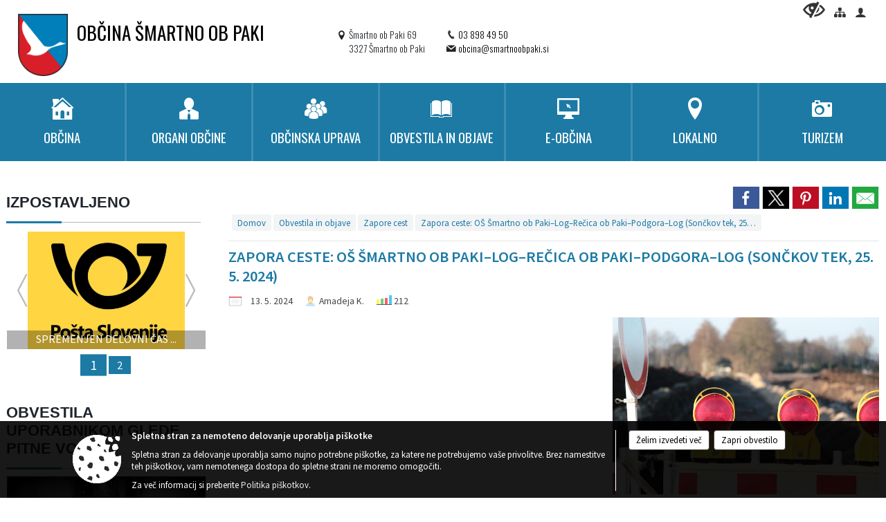

--- FILE ---
content_type: text/html; charset=utf-8
request_url: https://www.smartnoobpaki.si/objava/929041
body_size: 97278
content:



<!DOCTYPE html>
<html lang="sl">
<head prefix="og: https://ogp.me/ns#">
    <meta charset="utf-8" />
    <meta property="og:type" content="website" />
    <title>Zapora ceste: OŠ Šmartno ob Paki–Log–Rečica ob Paki–Podgora–Log (Sončkov tek, 25. 5. 2024) - smartnoobpaki.si</title>
    <meta property="og:title" content="Zapora ceste: OŠ Šmartno ob Paki–Log–Rečica ob Paki–Podgora–Log (Sončkov tek, 25. 5. 2024) - smartnoobpaki.si" />
    <meta property="fb:app_id" content="1414532895426376" />
    <meta name="copyright" content="Copyright Sigmateh, 2025. Vse pravice pridržane.">
    <meta name="author" content="E-občina">
    <meta name="description" content="Osnovna &amp;scaron;ola bratov Letonja bo v soboto, 25. maja 2024, izvedla dobrodelni Sončkov tek, zaradi česar bo v času dogodka potekala tudi delna zapora cest O&amp;Scaron; &amp;Scaron;martno ob Paki&amp;ndash;Log&amp;ndash;Rečica ob Paki&amp;ndash;Podgora&amp;ndash;Log&amp;ndash;O&amp;Scaron; &amp;Scaron;martno ob Paki. 
 
Zapora bo potekala od 9.00 do 10.30." />
    <meta property="og:description" content="Osnovna &amp;scaron;ola bratov Letonja bo v soboto, 25. maja 2024, izvedla dobrodelni Sončkov tek, zaradi česar bo v času dogodka potekala tudi delna zapora cest O&amp;Scaron; &amp;Scaron;martno ob Paki&amp;ndash;Log&amp;ndash;Rečica ob Paki&amp;ndash;Podgora&amp;ndash;Log&amp;ndash;O&amp;Scaron; &amp;Scaron;martno ob Paki. 
 
Zapora bo potekala od 9.00 do 10.30." />
    <meta name="keywords" content="novice, aktualno dogajanje, novice v regiji, obcinske novice, občinske novice, oglasna deska, dogajanje v obcini, dogajanje v občini, obcinska stran, občinska stran, novosti v obcini, novosti v občini, Šmartno ob Paki, Občina Šmartno ob Paki" />
    <meta name="viewport" content="width=device-width, initial-scale=1.0" />
    
    
                    <meta property="og:url" content="https://www.smartnoobpaki.si/objava/929041" />
                    <meta property="og:image" content="http://www.smartnoobpaki.si/Datoteke/Slike/NoviceGalerija/l_site-541197_1920.jpg" />
                

            <link rel="shortcut icon" href="/favicons/smartnoobpaki/favicon.ico?v=7kxM7lPYPq">
        <link rel="canonical" href="https://www.smartnoobpaki.si/objava/929041" />
        <link rel="sitemap" type="application/xml" title="Sitemap" href="/sitemapxml">

    <script src="/bundles/jquerybasic?v=390"></script>

    <script src="/bundles/bootstrap?v=390"></script>


    <!--[if lte IE 9]>
        <link href="/Scripts/animateit/iefix?v=WVNPMo8DK8TNI_w7e8_RCm17J9vKRIQ26uWUHEE5Dy01" rel="stylesheet"/>

    <![endif]-->
    <link href="/Content/osnovno?v=390" rel="stylesheet"/>

    <link href="/Content/bootstrap/bootstrap.min.css?v=390" rel="stylesheet"/>


    <script type="text/javascript">
        window.addEventListener("DOMContentLoaded", function () {
            if (window.navigator.userAgent.indexOf("Trident/") > 0) {
                alert("Ker za brskanje uporabljate starejšo različico spletnega brskalnika, vse funkcionalnosti spletnega mesta morda ne bodo na voljo. Predlagamo, da namestite Microsoft EDGE, Mozilla Firefox, Google Chrome ali katerega od drugih sodobnih spletnih brskalnikov.");
            }
        });
    </script>

    <script class="structured-data-org" type="application/ld+json">
        {
        "@context":"https://schema.org",
        "@type":"Organization",
        "name":"Občina Šmartno ob Paki",
        "legalName":"Občina Šmartno ob Paki",
        "url":"https://www.smartnoobpaki.si",
        "logo":"https://e-obcina.si/Images/Grbi/smartnoobpaki.png",
        "contactPoint":
        {"@type":"ContactPoint","contactType":"Spletna stran Občine Šmartno ob Paki","telephone":"[03 898 49 50]","email":"obcina@smartnoobpaki.si"}
        }
    </script>



        <link href="/Content/TinyMce/tinymce.min.css" rel="stylesheet" type="text/css" />

            <link href="/Content/Glave/advancedextended4.min.css" rel="stylesheet" type="text/css" />
        <link href="/Content/Personalized/134.min.css" rel="stylesheet" type="text/css" />


    <link rel="stylesheet" href="/Fonts/eoicons/eoicons.css" />

    
    <link href="/Content/Responsive/novica?v=StFp0hTnC6woZi59JX9mogjjEoQcv0xHXfZK_LtP9O01" rel="stylesheet"/>


</head>
<body class="subpage    sl-SI">


    <div id="menu_mobile">
        <div id="header">
            <a href="#menu-left" class="eoicons eoicon-list" style="left: 0;" title="Meni - levo" aria-label="Meni - levo"></a>

            
            <a href="#menu-right" class="eoicons eoicon-user2" style="right: 0;" title="Meni - desno" aria-label="Meni - desno"></a>

        </div>

        <nav id="menu-left" role="navigation" aria-label="Glavna navigacija">
            <ul>
                        <li>
                                    <span>OBČINA</span>
                                                            <ul>
                                        <li>
                                                <a href="/objave/347" target="_self">Vizitka občine</a>

                                        </li>
                                        <li>
                                                <a href="/objave/175" target="_self">Predstavitev občine</a>

                                        </li>
                                        <li>
                                                <a href="/objave/187" target="_self">Grb in zastava</a>

                                        </li>
                                        <li>
                                                <a href="/objave/191" target="_self">Občinski praznik</a>

                                        </li>
                                        <li>
                                                <a href="/objave/188" target="_self">Občinski nagrajenci</a>

                                        </li>
                                        <li>
                                                <a href="/gallery" target="_self">Fotogalerija</a>

                                        </li>
                                        <li>
                                                <a href="/gdpr" target="_self">Varstvo osebnih podatkov</a>

                                        </li>
                                        <li>
                                                <a href="/objave/177" target="_self">Strateški dokumenti</a>

                                        </li>
                                        <li>
                                                <a href="/katalogjavnegaznacaja" target="_self">Informacije javnega značaja</a>

                                        </li>
                                </ul>
                        </li>
                        <li>
                                    <span>ORGANI OBČINE</span>
                                                            <ul>
                                        <li>
                                                <a href="/objave/176" target="_self">Župan občine</a>

                                        </li>
                                        <li>
                                                <a href="/objave/294" target="_self">Podžupanja in podžupan občine</a>

                                        </li>
                                        <li>
                                                <span>OBČINSKI SVET</span>

                                                <ul>
                                                            <li><a href="/objave/201" target="_self">Naloge in pristojnosti</a></li>
                                                            <li><a href="/objave/229" target="_self">Člani občinskega sveta</a></li>
                                                            <li><a href="/objave/76" target="_self">Seje občinskega sveta</a></li>
                                                            <li><a href="/objave/115?subcategory=143" target="_self">Delovna telesa</a></li>
                                                </ul>
                                        </li>
                                        <li>
                                                <a href="/objava/229841" target="_self">Nadzorni odbor</a>

                                        </li>
                                        <li>
                                                <a href="/objava/262267" target="_self">Občinska volilna komisija</a>

                                        </li>
                                        <li>
                                                <a href="/objava/262254" target="_self">Civilna zaščita</a>

                                        </li>
                                        <li>
                                                <a href="/objava/229840" target="_self">Medobčinski inšpektorat </a>

                                        </li>
                                        <li>
                                                <a href="/objava/262086" target="_self">Energetska pisarna</a>

                                        </li>
                                </ul>
                        </li>
                        <li>
                                    <span>OBČINSKA UPRAVA</span>
                                                            <ul>
                                        <li>
                                                <a href="/objave/200" target="_self">Naloge in pristojnosti</a>

                                        </li>
                                        <li>
                                                <a href="/objave/230" target="_self">Imenik zaposlenih</a>

                                        </li>
                                        <li>
                                                <a href="/objava/262073" target="_self">Urad za okolje in prostor SAŠA regije</a>

                                        </li>
                                        <li>
                                                <a href="/objave/255" target="_self">Uradne ure - delovni čas</a>

                                        </li>
                                        <li>
                                                <a href="/objave/180" target="_self">Pooblaščeni za odločanje</a>

                                        </li>
                                </ul>
                        </li>
                        <li>
                                    <span>OBVESTILA IN OBJAVE</span>
                                                            <ul>
                                        <li>
                                                <a href="/objave/8" target="_self">Novice in objave</a>

                                        </li>
                                        <li>
                                                <a href="/objave/43" target="_self">Koledar dogodkov</a>

                                        </li>
                                        <li>
                                                <a href="/objave/274" target="_self">Zapore cest</a>

                                        </li>
                                        <li>
                                                <a href="/objave/38" target="_self">Lokalni utrip - novice</a>

                                        </li>
                                        <li>
                                                <a href="/objave/58" target="_self">Javni razpisi in objave</a>

                                        </li>
                                        <li>
                                                <a href="/objave/46" target="_self">Projekti in investicije</a>

                                        </li>
                                        <li>
                                                <a href="/objave/107" target="_self">Prostorski akti občine</a>

                                        </li>
                                        <li>
                                                <a href="/acts" target="_self">Predpisi in odloki</a>

                                        </li>
                                        <li>
                                                <a href="/objave/63" target="_self">Občinski časopis</a>

                                        </li>
                                        <li>
                                                <a href="/objave/161" target="_self">Proračun občine</a>

                                        </li>
                                        <li>
                                                <a href="/objave/101" target="_self">Lokalne volitve</a>

                                        </li>
                                </ul>
                        </li>
                        <li>
                                    <span>E-OBČINA</span>
                                                            <ul>
                                        <li>
                                                <a href="/objave/364" target="_self">Vloge in obrazci</a>

                                        </li>
                                        <li>
                                                <a href="/objave/391" target="_self">Predlagajte občini</a>

                                        </li>
                                        <li>
                                                <a href="/objave/404" target="_self">Vprašajte občino</a>

                                        </li>
                                        <li>
                                                <a href="/einforming" target="_self">E-obveščanje občanov</a>

                                        </li>
                                        <li>
                                                <a href="/objave/290" target="_self">Participativni proračun</a>

                                        </li>
                                </ul>
                        </li>
                        <li>
                                    <span>LOKALNO</span>
                                                            <ul>
                                        <li>
                                                <a href="/objave/171" target="_self">Lokacije defibrilatorjev - AED</a>

                                        </li>
                                        <li>
                                                <a href="/objave/53" target="_self">Pomembne številke</a>

                                        </li>
                                        <li>
                                                <a href="/objave/51" target="_self">Javni zavodi</a>

                                        </li>
                                        <li>
                                                <a href="/objave/49" target="_self">Društva in združenja</a>

                                        </li>
                                        <li>
                                                <a href="/objava/230436" target="_self">Kupujmo lokalno</a>

                                        </li>
                                        <li>
                                                <a href="http://www.osmrtnice.si/objave/300?municipality_id=134" target="_blank">Slovo naših občanov</a>

                                        </li>
                                </ul>
                        </li>
                        <li>
                                    <span>TURIZEM</span>
                                                            <ul>
                                        <li>
                                                <a href="/objave/91" target="_self">Znamenitosti</a>

                                        </li>
                                        <li>
                                                <a href="/objave/112" target="_self">Gostinstvo</a>

                                        </li>
                                        <li>
                                                <a href="/objave/95" target="_self">Prenočišča</a>

                                        </li>
                                        <li>
                                                <a href="/objave/104" target="_self">Izleti in poti</a>

                                        </li>
                                        <li>
                                                <a href="/objave/109" target="_self">Lokalna ponudba</a>

                                        </li>
                                        <li>
                                                <a href="/objava/262074" target="_self">Predstavitveni film</a>

                                        </li>
                                </ul>
                        </li>

            </ul>
        </nav>

        <nav id="menu-right" role="navigation" aria-label="Nastavitve">
            <ul>
                    <li>
                        <a id="login-link-mobile" href="/Prijava">Prijava</a>
                        <script type="text/javascript">
                            $(function () {
                                $("#login-link-mobile").prop("href", "/prijava?ReturnUrl=" + window.location.pathname);
                            });
                        </script>
                    </li>
                    <li>
                        <a href="/Registracija">Registracija</a>
                    </li>
            </ul>
        </nav>
    </div>
    <script type="text/javascript">
        $(function () {
            $("#menu-left .mm-btn_close").removeClass("mm-btn_close").addClass("mm-btn_search");
            $("#menu-left .mm-btn_search").attr("href", "javascript:void(0);");

            $(document).on("click", "#menu-left .mm-btn_search", function () {
                $("#menu-left .mm-searchfield").submit();
            });

            $("nav#menu-left .mm-navbars_top .mm-navbar .mm-btn_search").removeAttr("aria-owns"); // brez tega je celotna stran aria-hidden=true
        })



        document.addEventListener(
            "DOMContentLoaded", () => {
            new Mmenu("nav#menu-left", {
                "offCanvas": {
                    "position": "left-front"
                },
                "theme": "dark",
                "navbar": {
                    "title": "Glavni meni"
                },
                "navbars": [
                    {
                        "position": "top",
                        "content": [
                            "searchfield"
                        ]
                    }

,{"position": "bottom","content": ["<a class='eoicons eoicon-facebook' href='https://www.facebook.com/Občina-ŠmartnoPaki-111452020400515'></a>","<a class='eoicons eoicon-phone2' href='tel:03 898 49 50'></a>","<a class='eoicons eoicon-mail' href='mailto:obcina@smartnoobpaki.si'></a>"]}                ],
                "searchfield": {
                    placeholder: "Začni iskanje...",
                    title: "Za pričetek iskanja kliknite na puščico >",
                    noResults: "",
                    add: true,
                    search: false,
                    searchIn: "#abc123"
                }
            }, {
                "searchfield": {
                    "form": {
                        action: "/search",
                        method: "get"
                    },
                    "input": {
                        type: "text",
                        name: "search_term",
                        id: "searchform"
                    },
                    "submit": true
                }
            });

            new Mmenu("nav#menu-right", {
                "offCanvas": {
                    "position": "right-front"
                },
                "theme": "dark",
                "navbar": {
                    "title": "Uporabnik"
                }
            });

            if ($("#vsebina .modal").length > 0) {
                $.each($("#vsebina .modal"), function () {
                    $(this).appendTo("body");
                });
            }
        });
    </script>
    <style type="text/css">
        .mm-navbars.mm-navbars--bottom {
            font-size: 1.5rem;
        }
    </style>
    <div id="head-container" class="headstyle-advancedextended4 d-print-none">
        <div id="glava">
            <a id="jump-to-main-content" href="#maincontent" aria-label="Skok na vsebino">Skok na vsebino</a>

            <div class="head-inner-container">
                <ul class="skrij_pod_715">
                        <li>
                            <a class="eoicons eoicon-blind" href="#" onclick="$('#bps_control').modal('show');" title="Uporabniki z različnimi oblikami oviranosti" aria-label="Uporabniki z različnimi oblikami oviranosti"></a>
                        </li>
                        <li>
                            <a class="eoicons eoicon-sitemap" href="/sitemap" title="Kazalo strani"></a>
                        </li>
                                                                                                                                                                                                            <li class="skrij_pod_715">
                            <a class="eoicons eoicon-user2" id="login-link" href="/prijava" title="Prijava" aria-label="Prijava"></a>
                            <script type="text/javascript">
                                $(function () {
                                    $("#login-link").prop("href", "/prijava?ReturnUrl=" + window.location.pathname);
                                });
                            </script>
                        </li>
                </ul>
                <div id="logo_container">
    <a href="/">
            <img alt="Grb Občine Šmartno ob Paki" id="logo" src="/Images/Grbi/smartnoobpaki.png" />
                    <div id="municipality_name">
                <span class="municipality_word">
Občina                </span>
Šmartno ob Paki            </div>
    </a>
</div>



                <div id="twocolumntworow_contact_info">
    <div id="container">
            <div class="first">
                <span class="eoicons eoicon-location"></span>
                <span>Šmartno ob Paki 69<br />3327 Šmartno ob Paki</span>
            </div>
        <div class="second">
                <div>
                    <span class="eoicons eoicon-phone2"></span>
                    <a href="tel:03 898 49 50">03 898 49 50</a>
                </div>
                                        <div>
                    <span class="eoicons eoicon-mail"></span>
                    <span><a href="mailto:obcina@smartnoobpaki.si">obcina@smartnoobpaki.si</a></span>
                </div>
        </div>
    </div>
</div>                <div id="top_menu_container">
                    <ul id="top_menu" class="skrij_pod_815">

                        

<li class="razteg"></li>
                    </ul>
                </div>
            </div>
        </div>

        <div id="photo_swap">
            <div id="additional_element"></div>
        </div>

        <style type="text/css">
            #menu_desktop > div .MeniClass #main_menu > li {
                width: 14.2857142857143%;
            }
        </style>

        <div id="main_menu_container">
            
<div id="menu_desktop">
    <div>
        <div class="MeniClass" role="navigation" aria-label="Glavna navigacija">
            <ul id="main_menu" role="menubar">
                        <li role="none">
                                <a role="menuitem" href="javascript:void(0);" target="_self" class="menu_title" aria-haspopup="true" tabindex="0">
                                        <span class="menu_icon eoicons eoicon-house"></span>
                                    <span class="menu_title_text">OBČINA</span>
                                </a>
                                                            <ul role="menu" class="menu_column color1_dark">
                                        <li role="none">
                                                <a role="menuitem" aria-haspopup="false" href="/objave/347" target="_self">Vizitka občine</a>

                                        </li>
                                        <li role="none">
                                                <a role="menuitem" aria-haspopup="false" href="/objave/175" target="_self">Predstavitev občine</a>

                                        </li>
                                        <li role="none">
                                                <a role="menuitem" aria-haspopup="false" href="/objave/187" target="_self">Grb in zastava</a>

                                        </li>
                                        <li role="none">
                                                <a role="menuitem" aria-haspopup="false" href="/objave/191" target="_self">Občinski praznik</a>

                                        </li>
                                        <li role="none">
                                                <a role="menuitem" aria-haspopup="false" href="/objave/188" target="_self">Občinski nagrajenci</a>

                                        </li>
                                        <li role="none">
                                                <a role="menuitem" aria-haspopup="false" href="/gallery" target="_self">Fotogalerija</a>

                                        </li>
                                        <li role="none">
                                                <a role="menuitem" aria-haspopup="false" href="/gdpr" target="_self">Varstvo osebnih podatkov</a>

                                        </li>
                                        <li role="none">
                                                <a role="menuitem" aria-haspopup="false" href="/objave/177" target="_self">Strateški dokumenti</a>

                                        </li>
                                        <li role="none">
                                                <a role="menuitem" aria-haspopup="false" href="/katalogjavnegaznacaja" target="_self">Informacije javnega značaja</a>

                                        </li>
                                </ul>
                        </li>
                        <li role="none">
                                <a role="menuitem" href="javascript:void(0);" target="_self" class="menu_title" aria-haspopup="true" tabindex="0">
                                        <span class="menu_icon eoicons eoicon-mayor"></span>
                                    <span class="menu_title_text">ORGANI OBČINE</span>
                                </a>
                                                            <ul role="menu" class="menu_column color1_dark">
                                        <li role="none">
                                                <a role="menuitem" aria-haspopup="false" href="/objave/176" target="_self">Župan občine</a>

                                        </li>
                                        <li role="none">
                                                <a role="menuitem" aria-haspopup="false" href="/objave/294" target="_self">Podžupanja in podžupan občine</a>

                                        </li>
                                        <li role="none">
                                                <a role="menuitem" aria-haspopup="true" href="javascript:void(0);">OBČINSKI SVET</a>

                                                <ul role="menu" class="submenu" style="margin: 0; padding: 0;">
                                                            <li role="none"><a role="menuitem" href="/objave/201" target="_self">Naloge in pristojnosti</a></li>
                                                            <li role="none"><a role="menuitem" href="/objave/229" target="_self">Člani občinskega sveta</a></li>
                                                            <li role="none"><a role="menuitem" href="/objave/76" target="_self">Seje občinskega sveta</a></li>
                                                            <li role="none"><a role="menuitem" href="/objave/115?subcategory=143" target="_self">Delovna telesa</a></li>
                                                </ul>
                                        </li>
                                        <li role="none">
                                                <a role="menuitem" aria-haspopup="false" href="/objava/229841" target="_self">Nadzorni odbor</a>

                                        </li>
                                        <li role="none">
                                                <a role="menuitem" aria-haspopup="false" href="/objava/262267" target="_self">Občinska volilna komisija</a>

                                        </li>
                                        <li role="none">
                                                <a role="menuitem" aria-haspopup="false" href="/objava/262254" target="_self">Civilna zaščita</a>

                                        </li>
                                        <li role="none">
                                                <a role="menuitem" aria-haspopup="false" href="/objava/229840" target="_self">Medobčinski inšpektorat </a>

                                        </li>
                                        <li role="none">
                                                <a role="menuitem" aria-haspopup="false" href="/objava/262086" target="_self">Energetska pisarna</a>

                                        </li>
                                </ul>
                        </li>
                        <li role="none">
                                <a role="menuitem" href="javascript:void(0);" target="_self" class="menu_title" aria-haspopup="true" tabindex="0">
                                        <span class="menu_icon eoicons eoicon-users"></span>
                                    <span class="menu_title_text">OBČINSKA UPRAVA</span>
                                </a>
                                                            <ul role="menu" class="menu_column color1_dark">
                                        <li role="none">
                                                <a role="menuitem" aria-haspopup="false" href="/objave/200" target="_self">Naloge in pristojnosti</a>

                                        </li>
                                        <li role="none">
                                                <a role="menuitem" aria-haspopup="false" href="/objave/230" target="_self">Imenik zaposlenih</a>

                                        </li>
                                        <li role="none">
                                                <a role="menuitem" aria-haspopup="false" href="/objava/262073" target="_self">Urad za okolje in prostor SAŠA regije</a>

                                        </li>
                                        <li role="none">
                                                <a role="menuitem" aria-haspopup="false" href="/objave/255" target="_self">Uradne ure - delovni čas</a>

                                        </li>
                                        <li role="none">
                                                <a role="menuitem" aria-haspopup="false" href="/objave/180" target="_self">Pooblaščeni za odločanje</a>

                                        </li>
                                </ul>
                        </li>
                        <li role="none">
                                <a role="menuitem" href="javascript:void(0);" target="_self" class="menu_title" aria-haspopup="true" tabindex="0">
                                        <span class="menu_icon eoicons eoicon-book"></span>
                                    <span class="menu_title_text">OBVESTILA IN OBJAVE</span>
                                </a>
                                                            <ul role="menu" class="menu_column color1_dark">
                                        <li role="none">
                                                <a role="menuitem" aria-haspopup="false" href="/objave/8" target="_self">Novice in objave</a>

                                        </li>
                                        <li role="none">
                                                <a role="menuitem" aria-haspopup="false" href="/objave/43" target="_self">Koledar dogodkov</a>

                                        </li>
                                        <li role="none">
                                                <a role="menuitem" aria-haspopup="false" href="/objave/274" target="_self">Zapore cest</a>

                                        </li>
                                        <li role="none">
                                                <a role="menuitem" aria-haspopup="false" href="/objave/38" target="_self">Lokalni utrip - novice</a>

                                        </li>
                                        <li role="none">
                                                <a role="menuitem" aria-haspopup="false" href="/objave/58" target="_self">Javni razpisi in objave</a>

                                        </li>
                                        <li role="none">
                                                <a role="menuitem" aria-haspopup="false" href="/objave/46" target="_self">Projekti in investicije</a>

                                        </li>
                                        <li role="none">
                                                <a role="menuitem" aria-haspopup="false" href="/objave/107" target="_self">Prostorski akti občine</a>

                                        </li>
                                        <li role="none">
                                                <a role="menuitem" aria-haspopup="false" href="/acts" target="_self">Predpisi in odloki</a>

                                        </li>
                                        <li role="none">
                                                <a role="menuitem" aria-haspopup="false" href="/objave/63" target="_self">Občinski časopis</a>

                                        </li>
                                        <li role="none">
                                                <a role="menuitem" aria-haspopup="false" href="/objave/161" target="_self">Proračun občine</a>

                                        </li>
                                        <li role="none">
                                                <a role="menuitem" aria-haspopup="false" href="/objave/101" target="_self">Lokalne volitve</a>

                                        </li>
                                </ul>
                        </li>
                        <li role="none">
                                <a role="menuitem" href="javascript:void(0);" target="_self" class="menu_title" aria-haspopup="true" tabindex="0">
                                        <span class="menu_icon eoicons eoicon-eservices2"></span>
                                    <span class="menu_title_text">E-OBČINA</span>
                                </a>
                                                            <ul role="menu" class="menu_column color1_dark">
                                        <li role="none">
                                                <a role="menuitem" aria-haspopup="false" href="/objave/364" target="_self">Vloge in obrazci</a>

                                        </li>
                                        <li role="none">
                                                <a role="menuitem" aria-haspopup="false" href="/objave/391" target="_self">Predlagajte občini</a>

                                        </li>
                                        <li role="none">
                                                <a role="menuitem" aria-haspopup="false" href="/objave/404" target="_self">Vprašajte občino</a>

                                        </li>
                                        <li role="none">
                                                <a role="menuitem" aria-haspopup="false" href="/einforming" target="_self">E-obveščanje občanov</a>

                                        </li>
                                        <li role="none">
                                                <a role="menuitem" aria-haspopup="false" href="/objave/290" target="_self">Participativni proračun</a>

                                        </li>
                                </ul>
                        </li>
                        <li role="none">
                                <a role="menuitem" href="javascript:void(0);" target="_self" class="menu_title" aria-haspopup="true" tabindex="0">
                                        <span class="menu_icon eoicons eoicon-location"></span>
                                    <span class="menu_title_text">LOKALNO</span>
                                </a>
                                                            <ul role="menu" class="menu_column color1_dark">
                                        <li role="none">
                                                <a role="menuitem" aria-haspopup="false" href="/objave/171" target="_self">Lokacije defibrilatorjev - AED</a>

                                        </li>
                                        <li role="none">
                                                <a role="menuitem" aria-haspopup="false" href="/objave/53" target="_self">Pomembne številke</a>

                                        </li>
                                        <li role="none">
                                                <a role="menuitem" aria-haspopup="false" href="/objave/51" target="_self">Javni zavodi</a>

                                        </li>
                                        <li role="none">
                                                <a role="menuitem" aria-haspopup="false" href="/objave/49" target="_self">Društva in združenja</a>

                                        </li>
                                        <li role="none">
                                                <a role="menuitem" aria-haspopup="false" href="/objava/230436" target="_self">Kupujmo lokalno</a>

                                        </li>
                                        <li role="none">
                                                <a role="menuitem" aria-haspopup="false" href="http://www.osmrtnice.si/objave/300?municipality_id=134" target="_blank">Slovo naših občanov</a>

                                        </li>
                                </ul>
                        </li>
                        <li role="none">
                                <a role="menuitem" href="javascript:void(0);" target="_self" class="menu_title" aria-haspopup="true" tabindex="0">
                                        <span class="menu_icon eoicons eoicon-camera"></span>
                                    <span class="menu_title_text">TURIZEM</span>
                                </a>
                                                            <ul role="menu" class="menu_column color1_dark">
                                        <li role="none">
                                                <a role="menuitem" aria-haspopup="false" href="/objave/91" target="_self">Znamenitosti</a>

                                        </li>
                                        <li role="none">
                                                <a role="menuitem" aria-haspopup="false" href="/objave/112" target="_self">Gostinstvo</a>

                                        </li>
                                        <li role="none">
                                                <a role="menuitem" aria-haspopup="false" href="/objave/95" target="_self">Prenočišča</a>

                                        </li>
                                        <li role="none">
                                                <a role="menuitem" aria-haspopup="false" href="/objave/104" target="_self">Izleti in poti</a>

                                        </li>
                                        <li role="none">
                                                <a role="menuitem" aria-haspopup="false" href="/objave/109" target="_self">Lokalna ponudba</a>

                                        </li>
                                        <li role="none">
                                                <a role="menuitem" aria-haspopup="false" href="/objava/262074" target="_self">Predstavitveni film</a>

                                        </li>
                                </ul>
                        </li>
                <li class="razteg"></li>
            </ul>
        </div>
    </div>
</div>
        </div>
    </div>
    <script type="text/javascript">
        $(function () {
            if ($('#main_menu_container #main_menu ul').length > 0) {
                new Menubar($('#main_menu_container #main_menu').get(0)).init();
            }

                
                    var nav = $('#menu_desktop');

                    $(window).scroll(function () {
                        if ($(this).scrollTop() > (300)) {
                            nav.addClass("f-nav");
                        } else {
                            nav.removeClass("f-nav");
                        }
                    });
                

            if ($(window).width() < 700) {
                $("#menu_mobile").show();
            }
        });

        $(window).resize(function () {
            if ($(window).width() < 700) {
                $("#menu_mobile").show();
            } else {
                $("#menu_mobile").hide();
            }
        });
    </script>


        <link href="/Content/Stili/osnovni3.min.css" rel="stylesheet" type="text/css" />

        <div id="top_section_title_container">
              
        </div>
    

    <div id="sidebar">



            <div id="bps-popup" class="skrij_nad_815 d-print-none">
                <div>
                    <a href="#" onclick="$('#bps_control').modal('show');" class="eoicons eoicon-eye" title="Uporabniki z različnimi oblikami oviranosti"></a>
                </div>
            </div>
    </div>
    <div id="vsebina" data-id="929041">
            <div id="middle-column" class="margin-left-menu " role="main">
                <a name="maincontent"></a>
                




    <div class="spodnja_crta osrednji_vsebina" style="overflow: visible;">
        

<div class="social_row d-print-none">
    <div class="social-group">
        <div class="title">Deli s prijatelji</div>
        <div class="plugins">
            <button type="button" class="social-facebook image-effect-1" role="link" title="Deli na omrežju Facebook" onclick="window.open('http://www.facebook.com/sharer.php?u=https://www.smartnoobpaki.si/objava/929041', 'mywin' ,'left=50,top=50,width=600,height=350,toolbar=0'); return false;"></button>
            <button type="button" class="social-x image-effect-1" role="link" title="Deli na omrežju Twitter" onclick="window.open('https://twitter.com/intent/tweet?text=Zapora ceste: OŠ Šmartno ob Paki–Log–Rečica ob Paki–Podgora–Log (Sončkov tek, 25. 5. 2024) - smartnoobpaki.si&amp;url=https://www.smartnoobpaki.si/objava/929041;via=E-obcina.si', 'mywin' ,'left=50,top=50,width=600,height=350,toolbar=0'); return false;"></button>
            <button type="button" class="social-pinterest image-effect-1" role="link" title="Deli na omrežju Pinterest" onclick="window.open('http://pinterest.com/pin/create/button/?url=https://www.smartnoobpaki.si/objava/929041&amp;media=https://www.e-obcina.si/Datoteke/Slike/NoviceGalerija/l_site-541197_1920.jpg', 'mywin' ,'left=50,top=50,width=600,height=350,toolbar=0'); return false;"></button>
            <button type="button" class="social-linkedin image-effect-1" role="link" title="Deli na omrežju LinkedIn" onclick="window.open('http://www.linkedin.com/shareArticle?mini=true&url=https://www.smartnoobpaki.si/objava/929041&amp;media=https://www.e-obcina.si/Datoteke/Slike/NoviceGalerija/l_site-541197_1920.jpg', 'mywin' ,'left=50,top=50,width=600,height=350,toolbar=0'); return false;"></button>
            <button type="button" class="social-mail image-effect-1" role="link" title="Pošlji po e-pošti" onclick="window.open('mailto:?subject=Zapora ceste: OŠ Šmartno ob Paki–Log–Rečica ob Paki–Podgora–Log (Sončkov tek, 25. 5. 2024) - smartnoobpaki.si&body=https://www.smartnoobpaki.si/objava/929041&amp;');"></button>
        </div>
    </div>
</div><input id="current_content_id" name="current_content_id" type="hidden" value="10151" /><div id="current-location" class="d-print-none colored_links">
    <div>
        <a style="overflow: hidden; display: inline-block;" href="/">Domov</a>
 <span style="overflow: hidden;">Obvestila in objave</span> <a style="overflow: hidden; display: inline-block;" href="/objave/274">Zapore cest</a>         <span id="current-location-title" class="odreziTekstDodajTriPike">Zapora ceste: OŠ Šmartno ob Paki–Log–Rečica ob Paki–Podgora–Log (Sončkov tek, 25. 5. 2024)</span>    </div>
</div>
    <h1 id="main_title">

Zapora ceste: OŠ Šmartno ob Paki–Log–Rečica ob Paki–Podgora–Log (Sončkov tek, 25. 5. 2024)    </h1>




            <div id="short_info">
                    <span style="padding-right: 15px;"><span class="emunicipality-calendar-icon emunicipality-calendar-icon-md" data-bs-toggle="tooltip" title="Datum objave"></span>13. 5. 2024</span>
                                    <span style="padding-right: 15px;">
                        <span class="emunicipality-author-icon emunicipality-author-icon-md" data-bs-toggle="tooltip" title="Objavil"></span>
Amadeja K.                    </span>
                                    <span style="padding-right: 15px;"><span class="emunicipality-stat-icon emunicipality-stat-icon-md" data-bs-toggle="tooltip" title="Število ogledov (podatek se osveži vsakih 15 minut)"></span>212</span>
            </div>



        <ul class="main-post-tabs nav nav-tabs mt-3" style="clear: left; display: none;">
                        <li class="nav-item">
                <a class="nav-link active" data-id="category_default" data-bs-toggle="tab" href="#category_default">
Osnovni podatki                </a>
            </li>
                    </ul>

        <input id="current_page" name="current_page" type="hidden" value="1" />
        <input id="current_tab" name="current_tab" type="hidden" value="" />

        <div class="tab-content" style="clear: left;">
            <div id="category_default" class="tab-pane active">
                



<div class="details_category_274" style="margin-top: 15px; clear: both;">
                    <div id="cover_image" style="float: right;">
                    <figcaption itemprop="caption description">
                        <a title="Zapora ceste" href="/Datoteke/Slike/NoviceGalerija/l_site-541197_1920.jpg" rel="picture[gallery]" class="image-container">
                            <img alt="" aria-hidden="true" src="/Datoteke/Slike/NoviceGalerija/l_site-541197_1920.jpg" style="max-width: 400px; padding: 0 0 15px 15px;" />
                                <div class="caption_details" style="font-style: italic; color: #666; padding-left: 10px; position: relative; top: -7px; text-align: right; font-size: .9rem; max-width: 400px;"><span class="eoicons eoicon-camera" style="margin-right: 5px;"></span>Zapora ceste</div>
                        </a>
                    </figcaption>
                </div>




<div class="podrobnosti spodnja_crta detailsbox_style_1">
            <div class="details-content">
                                        <div style="clear: both; position: relative;">
                            
                <label style="float: left; font-weight: 600;"><span class="eoicons eoicon-tag"></span>Vrsta zapore:</label>
                <span style="float: right; padding-left: 28px;">

Oviran promet                </span>

                        </div>
                        <div style="clear: both; position: relative;">
                            
                <label style="float: left; font-weight: 600;"><span class="eoicons eoicon-tag"></span>Razlog zapore:</label>
                <span style="float: right; padding-left: 28px;">

Prireditev                </span>

                        </div>
                        <div style="clear: both; position: relative;">
                            
                                <label style="float: left; font-weight: 600;"><span class="eoicons eoicon-info2"></span>Številka zadeve:</label>
                            <span style="float: right; padding-left: 28px; clear: right;">37100-0003/2024-02</span>

                        </div>
                        <div style="clear: both; position: relative;">
                            
                    <label style="float: left; font-weight: 600;"><span class="eoicons eoicon-calendar"></span>Interval-i trajanja (od-do):</label>
                        <span style="float: right; padding-left: 28px; clear: right;">
25.05.2024 09:00                            - 
25.05.2024 10:30                        </span>

                        </div>


            </div>


    

</div>

<script type="text/javascript">
    $(function () {
        $('.podrobnosti').filter(function () {
            return $.trim($(this).text()).length == 0;
        }).remove();
    });
</script>
            <div style="clear: left;">
                
                    <div class="opis obogatena_vsebina colored_links">
                        
                        <div><strong style="mso-bidi-font-weight: normal;">Osnovna &scaron;ola bratov Letonja </strong>bo v soboto, 25. maja 2024, izvedla dobrodelni Sončkov tek, zaradi česar bo v času dogodka potekala tudi delna zapora cest O&Scaron; &Scaron;martno ob Paki&ndash;Log&ndash;Rečica ob Paki&ndash;Podgora&ndash;Log&ndash;O&Scaron; &Scaron;martno ob Paki.&nbsp;</div>
<div>&nbsp;</div>
<div>Zapora bo potekala od 9.00 do 10.30.</div>
                    </div>

            </div>
            <div style="clear: left;">
                
                    <div style="margin-top: 40px;">
                        


    <style type="text/css">
        @media screen and (max-width: 615px) {
            #mapContainer {
                height: 400px !important;
            }
        }
    </style>
    <div id="mapContainer" style="position: relative; height: 370px; margin: 15px 0; width: 100%; overflow: auto;"></div>     <div itemprop="geo" itemscope itemtype="http://schema.org/GeoCoordinates">
        <meta itemprop="latitude" content="46.331011127527816" />
        <meta itemprop="longitude" content="15.034859873897974" />
    </div>
    <script type="text/javascript">
        var myLatlng;
        var map;
        var chart;
        //var elevations;
        var mousemarker;

        function markMyLocation() {
            var myLocationMarker = {
                path: 'M24 16c-4.42 0-8 3.58-8 8s3.58 8 8 8 8-3.58 8-8-3.58-8-8-8zm17.88 6c-.92-8.34-7.54-14.96-15.88-15.88v-4.12h-4v4.12c-8.34.92-14.96 7.54-15.88 15.88h-4.12v4h4.12c.92 8.34 7.54 14.96 15.88 15.88v4.12h4v-4.12c8.34-.92 14.96-7.54 15.88-15.88h4.12v-4h-4.12zm-17.88 16c-7.73 0-14-6.27-14-14s6.27-14 14-14 14 6.27 14 14-6.27 14-14 14z',
                strokeColor: '#F00',
                strokeWeight: 1,
                strokeOpacity: 70,
                fillColor: '#F00',
                fillOpacity: 40,
                scale: 0.7,
                rotation: 180,
                anchor: new google.maps.Point(25,40)
            };

            if (navigator.geolocation) {
                navigator.geolocation.getCurrentPosition(function(position) {
                    new google.maps.Marker({
                        position: new google.maps.LatLng(position.coords.latitude, position.coords.longitude),
                        map: map,
                        title: 'Trenutna lokacija',
                        icon: myLocationMarker
                    });

                    var infoWindow = new google.maps.InfoWindow;
                    infoWindow.setPosition(new google.maps.LatLng(position.coords.latitude, position.coords.longitude));
                    infoWindow.setContent('Vaša trenutna lokacija.');
                    infoWindow.open(map);
                });
            }
        }

        function initializeGoogleMap() {

            if (!google.maps.Polyline.prototype.getBounds) {
                google.maps.Polyline.prototype.getBounds=function(){
                    var bounds = new google.maps.LatLngBounds()
                    this.getPath().forEach(function(element,index){bounds.extend(element)})
                    return bounds
                }
            }

            if (!google.maps.Polygon.prototype.getBounds) {
                google.maps.Polygon.prototype.getBounds = function () {
                    var bounds = new google.maps.LatLngBounds();
                    this.getPath().forEach(function (element, index) { bounds.extend(element); });

                    return bounds;
                }
            }

            var mapOptions = {
                center: myLatlng,
                zoom: 16,
                panControl: true,
                zoomControl: true,
                mapTypeControl: true,
                mapTypeId: google.maps.MapTypeId.ROADMAP,
                scaleControl: true,
                streetViewControl: true,
                overviewMapControl: true
            };

            map = new google.maps.Map(document.getElementById("mapContainer"), mapOptions);

                
                    map.controls[google.maps.ControlPosition.TOP_RIGHT].push(GoToLocationControl());
                

            var startPointMarker = {
                path: 'M 256,480c-84.828,0-153.6-68.157-153.6-152.228c0-84.081, 153.6-359.782, 153.6-359.782s 153.6,275.702, 153.6,359.782C 409.6,411.843, 340.828,480, 256,480z M 255.498,282.245c-26.184,0-47.401,21.043-47.401,46.981c0,25.958, 21.217,46.991, 47.401,46.991c 26.204,0, 47.421-21.033, 47.421-46.991 C 302.92,303.288, 281.702,282.245, 255.498,282.245z',
                strokeColor: '#000',
                strokeWeight: 1,
                strokeOpacity: 100,
                fillColor: '#0F0',
                fillOpacity: 60,
                scale: 0.07,
                rotation: 180,
                anchor: new google.maps.Point(250,-50)
            };

                
                    var complexLocation = 'POLYLINE((46.331011127527816 15.034859873897974,46.329855441607705 15.036233164913599,46.32949984102722 15.03644774163479,46.32871454822203 15.037735201961938,46.32899606958068 15.038357474453393,46.329070153907935 15.038722254879419,46.32896643582169 15.038872458584253,46.32886271753878 15.039237239010278,46.32886271753878 15.039859511501733,46.32911460445613 15.040546157009546,46.32945539079211 15.041340090877954,46.32945539079211 15.041747786648218,46.32957392467213 15.042820670254175,46.32964800821672 15.043335654385034,46.32921832226141 15.044258334286157,46.32886271753878 15.045374133236352,46.3286849143105 15.045738913662378,46.32853674451211 15.045653082973901,46.32801814705691 15.045481421596948,46.327558813776264 15.045309760219995))';

                    if (complexLocation.indexOf("POLYGON") >= 0) {
                        var polyString = parsePolygon(complexLocation);
                        poly = new google.maps.Polygon({ paths: polyString, geodesic: true, strokeColor: "#F00", editable: false, strokeOpacity: 1.0, strokeWeight: 2, clickable: false, map: map });
                        map.fitBounds(poly.getBounds());
                    }
                    else if (complexLocation.indexOf("POLYLINE") >= 0)
                    {
                        var polyString = parsePolyline(complexLocation);
                        poly = new google.maps.Polyline({ path: polyString, geodesic: true, strokeColor: "#F00", editable: false, strokeOpacity: 1.0, strokeWeight: 2, clickable: false, map: map });
                        map.fitBounds(poly.getBounds());
                    }
                    
                    
                

        }

        if (typeof google === 'undefined' || !google.charts) {
            loadScript('https://www.gstatic.com/charts/loader.js', function () {
                google.charts.load('current', {packages: ['corechart']});
                google.charts.setOnLoadCallback(loadGoogleMaps);
            });
        }
        else
        {
            loadGoogleMaps();
        }

        function loadGoogleMaps() {
            if (window.google.maps){
                initializeGoogleMap();
            } else {
                $.ajax('https://maps.googleapis.com/maps/api/js?language=sl&libraries=drawing,geometry,places&v=3.exp&key=AIzaSyAUYegBtNJ2o00Gkhob2Q_PKg5ar8o9cOc&callback=initializeGoogleMap', {
                    crossDomain: true,
                    dataType: 'script'
                });
            }
        }

        function parsePolygonCoordinates(ps) {
            var tmpArr=[];
            var coordinates = ps.split(" ");

            $.each(coordinates, function( key, value ) {
                var coordinate = value.split(",");

                tmpArr.push(new google.maps.LatLng(Number(coordinate[1]), Number(coordinate[0])));
            });

            return tmpArr;
        }

        function getPolygonBounds(p) {
            var bounds = new google.maps.LatLngBounds();

            p.forEach(function (element, index) {
                bounds.extend(element);
            });

            return bounds;
        }

        function fitBounds(myMap, bounds) {
            myMap.fitBounds(bounds);

            var overlayHelper = new google.maps.OverlayView();
            overlayHelper.draw = function () {
                if (!this.ready) {
                    var extraZoom = getExtraZoom(this.getProjection(), bounds, myMap.getBounds());
                    if (extraZoom > 0) {
                        myMap.setZoom(myMap.getZoom() + extraZoom);
                    }
                    this.ready = true;
                    google.maps.event.trigger(this, 'ready');
                }
            };
            overlayHelper.setMap(myMap);
        }

        function GoToLocationControl() {
            var controlDiv = document.createElement('div');
            controlDiv.index = 1;

            var controlUI = document.createElement('div');
            controlUI.className = "GoToLocation";
            controlUI.title = 'Pot do lokacije';
            controlDiv.appendChild(controlUI);

            var controlText = document.createElement('div');
            controlText.innerHTML = 'Pot do lokacije';
            controlUI.appendChild(controlText);

            controlUI.addEventListener('click', function() {
                OpenPlatformDependentGeoLink(46.331011127527816, 15.034859873897974);
            });

            return controlDiv;
        }
    </script>

                    </div>

            </div>
            <div style="clear: left;">
                

<div class="priloge">
</div>
            </div>
            <div style="clear: left;">
                



<div class="gallery gallery_big">

</div>
            </div>
            <div style="clear: left;">
                

<div class="priloge">
</div>
            </div>



    

    



    



    
    

    

</div>


<link href="/Content/prettyphoto?v=Ni9Ui5ITfpqR7CsZ3wLjkofZnACGbCMJpy2-Ah50X4A1" rel="stylesheet"/>

<script src="/bundles/prettyphoto?v=nOAa94hOdnOlTveHTEXlwqH1mFhaoTAWhY6beQyUerU1"></script>


<script type="text/javascript">
    $(function() {
        $("a[rel^='picture']").magnificPopup({type:'image', gallery: { enabled: true } });
    });
</script>
            </div>
                    </div>
    </div>


<script type="text/javascript">
    $(function () {
        $(".main-post-tabs").each(function () {
            if ($(this).find('> li').length > 1) {
                $(this).css("display", "flex");
            }
        });

        initBootstrapTooltips();

        var hash = window.location.hash.substr(1);
        if (hash != "") {
            $('.nav-tabs a[href="#' + hash + '"]').tab('show');
        }

        $("body").addClass("single_post");
    });

    $('.main-post-tabs a').click(function (e) {
        if ($(this).data("id").substring(0, 8) == "category") {
            $("#current_tab").val($(this).data("id").substring(8));
            window.location.hash = $(this).data("id"); // spremenimo hash v url-ju zaradi povratka na isto stran (npr. iz seje komisije nazaj na komisijo)
            $('html, body').animate({ scrollTop: '0px' }, 300);
        }
    });

    function UpdateList() {
        $('.main-post-tabs a[href="#category' + ($("#current_tab").val() != '' ? $("#current_tab").val() : 0) + '"]').tab('show');
        $("#category" + ($("#current_tab").val() != '' ? $("#current_tab").val() : 0)).html('<div class="loading_svg_1"></div>');
        $.ajax({
            url: "/GetPosts",
            type: "POST",
            cache: false,
            data: {
                page: $("#current_page").val(),
                related_post_id: 929041,
                eo_id: 134,
                municipality_id: 134,
                category_id: $("#current_tab").val()
            },
            success: function (response) {
                $("#category" + ($("#current_tab").val() != '' ? $("#current_tab").val() : 0)).html(response);
            }
        });
    }

    
</script>
            </div>
            <div id="side-menu">
                    <div id="left-column" role="navigation" aria-label="Levo stransko področje">


    <div id="rotating_container_97061" class="menuBoxWithPictureRotating menuBox">
            <h2 class="box-header color1">
                <a href="">Izpostavljeno</a>
            </h2>

        <div class="box-content">
            <div id="carouselcarousel679174" class="carousel slide" data-bs-ride="carousel">
                <a id="stop-items-animation" onclick="$('#carouselcarousel679174').carousel('pause');" href="javascript:void(0);" aria-label="Ustavi animacijo">Ustavi animacijo</a>
                <div class="carousel-inner">

                        <div class="carousel-item active" data-bs-interval="4000">
                            <a href="/objava/1220333">
                                    <img src="/Datoteke/Slike/Novice/1220333/m_1220333_1.png" alt="Posta-slovenije-logo" class="image-effect-1" />
                                    <div class="title ellipsis">SPREMENJEN DELOVNI ČAS POŠTE V ŠMARTNEM OB PAKI</div>
                            </a>
                        </div>
                        <div class="carousel-item " data-bs-interval="4000">
                            <a href="/objava/1122573">
                                    <img src="/Datoteke/Slike/Novice/1122573/m_1122573_1.png" alt="EU_NOO" class="image-effect-1" />
                                    <div class="title ellipsis">Odvajanje komunalnih odpadnih voda z območja Letuš – levi breg z vakuumsko postajo</div>
                            </a>
                        </div>
                                            <button class="carousel-control-prev" type="button" data-bs-target="#carouselcarousel679174" data-bs-slide="prev">
                            <span class="eoicons eoicon-arrow3_left" aria-hidden="true"></span>
                            <span class="visually-hidden">Prejšnja</span>
                        </button>
                        <button class="carousel-control-next" type="button" data-bs-target="#carouselcarousel679174" data-bs-slide="next">
                            <span class="eoicons eoicon-arrow3_right" aria-hidden="true"></span>
                            <span class="visually-hidden">Naslednja</span>
                        </button>
                </div>
                    <div class="carousel-indicators" style="flex-wrap: wrap;">
                                <button type="button" data-bs-target="#carouselcarousel679174" data-bs-slide-to="0" class=active aria-current="true" aria-label="SPREMENJEN DELOVNI ČAS POŠTE V ŠMARTNEM OB PAKI">1</button>
                                <button type="button" data-bs-target="#carouselcarousel679174" data-bs-slide-to="1"  aria-current="true" aria-label="Odvajanje komunalnih odpadnih voda z območja Letuš – levi breg z vakuumsko postajo">2</button>

                    </div>
            </div>
        </div>
    </div>
    <script type="text/javascript">
        $(".carousel").swipe({
            swipe: function (event, direction, distance, duration, fingerCount, fingerData) {
                if (direction == 'left') $(this).carousel('next');
                if (direction == 'right') $(this).carousel('prev');
            },
            allowPageScroll: "vertical"
        });
    </script>
<div class="menuBoxDynamicContent menuBox">
        <h2 class="box-header color1">
            <span>
                Obvestila uporabnikom glede pitne vode
            </span>
        </h2>
    <div class="box-content">
        <div style="margin-top: 5px;">
            <div><a href="/objava/1217069"><img src="/Files/TextContent/134/1767780909654_l_pitna_voda.jpg.jpg" alt="Simbolična slika: Pitna voda" width="1200" height="900"></a></div>
<div>&nbsp;</div>
        </div>
    </div>
</div>

<div class="menuBoxListGrouped menuBox custom_class_vloge">
        <h2 class="box-header color1">
            <a href="/objave/364">Vloge in obrazci</a>
        </h2>
    <div class="box-content">

            <button class="title" onclick="$('.menuBoxListGrouped .box-content #category347020').toggle(300);">OKOLJE IN PROSTOR</button>
            <ul id="category347020" class="details" style="display: none;">
                    <li>
                        <a href="/objava/400830">
                            <div class="odreziTekstDodajTriPike">
                                Vloga za izdajo lokacijske informacije
                            </div>
                        </a>
                    </li>
                    <li>
                        <a href="/objava/400845">
                            <div class="odreziTekstDodajTriPike">
                                Vloga za zaporo občinske ceste
                            </div>
                        </a>
                    </li>
                    <li>
                        <a href="/objava/400835">
                            <div class="odreziTekstDodajTriPike">
                                Vloga za izdajo soglasja za poseg v varovalnem pasu občinske ceste
                            </div>
                        </a>
                    </li>
                    <li>
                        <a href="/objava/1209291">
                            <div class="odreziTekstDodajTriPike">
                                Zahteva za izdajo mnenja za nezahtevne objekte
                            </div>
                        </a>
                    </li>
                    <li>
                        <a href="/objava/400833">
                            <div class="odreziTekstDodajTriPike">
                                Vloga za izdajo projektnih pogojev za izdelavo projektne dokumentacije
                            </div>
                        </a>
                    </li>
                    <li>
                        <a href="/objava/400834">
                            <div class="odreziTekstDodajTriPike">
                                Vloga za izdajo mnenja k projektnim rešitvam
                            </div>
                        </a>
                    </li>
                    <li>
                        <a href="/objava/400846">
                            <div class="odreziTekstDodajTriPike">
                                Zahteva za izdajo mnenja - priloga 9
                            </div>
                        </a>
                    </li>
                    <li>
                        <a href="/objava/400841">
                            <div class="odreziTekstDodajTriPike">
                                Vloga za izdajo potrdila za parcelacijo na stavbnem zemljišču
                            </div>
                        </a>
                    </li>
                    <li>
                        <a href="/objava/400837">
                            <div class="odreziTekstDodajTriPike">
                                Vloga za izdajo izjave o neuveljavljanju predkupne pravice
                            </div>
                        </a>
                    </li>
                    <li>
                        <a href="/objava/400832">
                            <div class="odreziTekstDodajTriPike">
                                Vloga za odmero komunalnega prispevka
                            </div>
                        </a>
                    </li>
                    <li>
                        <a href="/objava/400839">
                            <div class="odreziTekstDodajTriPike">
                                Vloga za oprostitev plačila nadomestila za uporabo stavbnega zemljišča - zaradi vselitve v novogradnjo
                            </div>
                        </a>
                    </li>
                    <li>
                        <a href="/objava/400840">
                            <div class="odreziTekstDodajTriPike">
                                Vloga za izdajo soglasja za uporabo javne površine
                            </div>
                        </a>
                    </li>
                    <li>
                        <a href="/objava/400838">
                            <div class="odreziTekstDodajTriPike">
                                Pobuda za spremembo namenske rabe prostora
                            </div>
                        </a>
                    </li>
                    <li>
                        <a href="/objava/400847">
                            <div class="odreziTekstDodajTriPike">
                                Vloga za izdajo potrdila o datumu spremembe namembnosti zemljišča v zemljišče za gradnjo stavb (po 139. členu ZUJFa)
                            </div>
                        </a>
                    </li>
                    <li>
                        <a href="/objava/400842">
                            <div class="odreziTekstDodajTriPike">
                                Obvestilo o spremembi zavezanca za plačilo nadomestila za uporabo stavbnega zemljišča
                            </div>
                        </a>
                    </li>
                    <li>
                        <a href="/objava/400844">
                            <div class="odreziTekstDodajTriPike">
                                Vloga za izdajo dovoljenja za izredni prevoz po občinski cesti
                            </div>
                        </a>
                    </li>
            </ul>
            <button class="title" onclick="$('.menuBoxListGrouped .box-content #category347021').toggle(300);">DRUŽBENE DEJAVNOSTI</button>
            <ul id="category347021" class="details" style="display: none;">
                    <li>
                        <a href="/objava/400856">
                            <div class="odreziTekstDodajTriPike">
                                Vloga za prijavo obratovalnega časa obrata / kmetije (rednega, izrednega ali podaljšanega)
                            </div>
                        </a>
                    </li>
                    <li>
                        <a href="/objava/1222322">
                            <div class="odreziTekstDodajTriPike">
                                Vloga za pridobitev soglasja  k podaljšanemu obratovalnemu času prehrambnega obrata
                            </div>
                        </a>
                    </li>
                    <li>
                        <a href="/objava/400853">
                            <div class="odreziTekstDodajTriPike">
                                Vloga za izdajo dovoljenja za obratovanje gostinskega obrata / kmetije v podaljšanem obratovalnem času
                            </div>
                        </a>
                    </li>
                    <li>
                        <a href="/objava/400852">
                            <div class="odreziTekstDodajTriPike">
                                Vloga za izjemno (enodnevno ali večdnevno) podaljšanega obratovalnega časa gostinskega obrata / kmetije
                            </div>
                        </a>
                    </li>
                    <li>
                        <a href="/objava/400850">
                            <div class="odreziTekstDodajTriPike">
                                Vloga za izdajo soglasja za začasno čezmerno obremenitev okolja s hrupom
                            </div>
                        </a>
                    </li>
                    <li>
                        <a href="/objava/400855">
                            <div class="odreziTekstDodajTriPike">
                                Prijava uporabe zvočnih naprav na prireditvi ali shodu
                            </div>
                        </a>
                    </li>
                    <li>
                        <a href="/objava/400849">
                            <div class="odreziTekstDodajTriPike">
                                Vloga za izdajo soglasja za prodajo blaga na drobno - zunaj prodajaln
                            </div>
                        </a>
                    </li>
                    <li>
                        <a href="/objava/400854">
                            <div class="odreziTekstDodajTriPike">
                                Obvestilo občini o izvedbi shoda ali prireditve
                            </div>
                        </a>
                    </li>
            </ul>
            <button class="title" onclick="$('.menuBoxListGrouped .box-content #category347022').toggle(300);">SOCIALNE DEJAVNOSTI</button>
            <ul id="category347022" class="details" style="display: none;">
                    <li>
                        <a href="/objava/400858">
                            <div class="odreziTekstDodajTriPike">
                                Vloga za uveljavitev pravice do enkratne denarne pomoči ob rojstvu otroka
                            </div>
                        </a>
                    </li>
                    <li>
                        <a href="/objava/400860">
                            <div class="odreziTekstDodajTriPike">
                                Vloga za dodelitev enkratne denarne socialne pomoči
                            </div>
                        </a>
                    </li>
                    <li>
                        <a href="/objava/400859">
                            <div class="odreziTekstDodajTriPike">
                                Vloga za enoletno oprostitev plačila nadomestila za uporabo stavbnega zemljišča - socialna pomoč
                            </div>
                        </a>
                    </li>
            </ul>
            <button class="title" onclick="$('.menuBoxListGrouped .box-content #category347023').toggle(300);">SPLOŠNE VLOGE</button>
            <ul id="category347023" class="details" style="display: none;">
                    <li>
                        <a href="/objava/400863">
                            <div class="odreziTekstDodajTriPike">
                                Zahteva za dostop do informacij javnega značaja
                            </div>
                        </a>
                    </li>
                    <li>
                        <a href="/objava/400862">
                            <div class="odreziTekstDodajTriPike">
                                Splošna vloga
                            </div>
                        </a>
                    </li>
                    <li>
                        <a href="/objava/1050670">
                            <div class="odreziTekstDodajTriPike">
                                Vloga za zamenjavo neprofitnega stanovanja
                            </div>
                        </a>
                    </li>
            </ul>
            <button class="title" onclick="$('.menuBoxListGrouped .box-content #category347024').toggle(300);">VARSTVO OSEBNIH PODATKOV</button>
            <ul id="category347024" class="details" style="display: none;">
                    <li>
                        <a href="/objava/400827">
                            <div class="odreziTekstDodajTriPike">
                                Zahteva za seznanitev z osebnimi podatki
                            </div>
                        </a>
                    </li>
                    <li>
                        <a href="/objava/400828">
                            <div class="odreziTekstDodajTriPike">
                                Zahtevek za popravek, izbris, prenos ali omejitev obdelovanja osebnih podatkov
                            </div>
                        </a>
                    </li>
            </ul>
    </div>
</div><div class="menuBoxEprijaveIcons menuBox">
        <h2 class="box-header color1">
            <a href="/objave/391">Predlagajte občini</a>
        </h2>
    <div class="box-content">
        <ul style="margin-top: 0; list-style: none; margin-bottom: 0;">
                <li>
                    <a title="Predlogi in pobude" onclick="createNew(391, null, 429721)" href="javascript:void(0);" target="_self">
                        <span class="eoicons eoicon-lightbulb-idea"></span>
                        <span class="title">Predlogi in pobude</span>
                    </a>
                </li>
                <li>
                    <a title="Nasmeteno območje" onclick="createNew(391, null, 429722)" href="javascript:void(0);" target="_self">
                        <span class="eoicons eoicon-trash"></span>
                        <span class="title">Nasmeteno območje</span>
                    </a>
                </li>
        </ul>
    </div>
</div><div class="menuBoxDynamicContent menuBox">
        <h2 class="box-header color1">
            <span>
                Celovita energetska sanacija javnih objektov v Občini Šmartno ob Paki
            </span>
        </h2>
    <div class="box-content">
        <div style="margin-top: 5px;">
            <div><a href="/objava/692357"><img src="/Files/TextContent/134/1666682102523_Logo_EKP_kohezijski_sklad_SLO_slogan.jpg.jpg" alt="Logo_EKP_kohezijski_sklad_SLO_slogan" width="1000" height="484"></a></div>
        </div>
    </div>
</div>
<div class="menuBoxLink menuBox">
        <h2 class="box-header color1">
            <a href="/acts" target="_self">OBČINSKI PREDPISI</a>
        </h2>
</div>
<div class="menuBoxLink menuBox">
        <h2 class="box-header color1">
            <a href="/objave/274" target="_self">ZAPORE CEST</a>
        </h2>
</div>                    </div>

            </div>


            <div id="bps_control" class="modal fade" tabindex="-1" role="dialog" aria-hidden="true">
                <div class="modal-dialog modal-lg">
                    <div class="modal-content">
                        <div class="modal-header">
                            <div class="modal-title">Dostopnost za uporabnike z različnimi oblikami oviranosti</div>
                            <button type="button" class="btn-close" data-bs-dismiss="modal" style="background-color: #FFF; border: 0; font-size: 2.5em;" title="Zapri" autofocus>&times;</button>
                        </div>
                        <div class="modal-body printable-area">
                            <h2 style="font-weight: 600; font-size: 1.2rem; margin-top: 10px;">Velikost pisave</h2>
                            <div id="fontsize_select">
                                <a href="javascript:void(0);" id="fontsize_btn_minus" tabindex="0" class="fontsize_btn btn-custombgcolor" style="font-size: 17px !important;" onclick="zoom_page(-2);">Pomanjšaj (-)</a>
                                <a href="javascript:void(0);" id="fontsize_btn_reset" tabindex="0" class="fontsize_btn btn-custombgcolor" style="font-size: 17px !important;" onclick="zoom_page(0); display: none;">Ponastavi / privzeta velikost Ponastavi / privzeta velikost</a>
                                <a href="javascript:void(0);" id="fontsize_btn_plus" tabindex="0" class="fontsize_btn btn-custombgcolor" style="font-size: 17px !important;" onclick="zoom_page(2);">Povečaj (+)</a>
                            </div>
                            <h2 style="font-weight: 600; font-size: 1.2rem; margin-top: 30px;">Barvna shema</h2>
                            <div style="font-size: 1.05rem;">Spletna stran naj bo prikazana v naslednji barvni shemi:</div>
                            <div id="colorscheme_select" style="overflow: auto; margin-bottom: 25px;">
                                <a href="javascript:void(0);" onclick="location.href=window.location.pathname + '?viewmode=kw'" class="selector" style="background-color: #FFF; color: #000;">Črno na belem</a>
                                <a href="javascript:void(0);" onclick="location.href=window.location.pathname + '?viewmode=kb'" class="selector" style="background-color: #F5F5DD;">Črno na bež</a>
                                <a href="javascript:void(0);" onclick="location.href=window.location.pathname + '?viewmode=yb'" class="selector" style="background-color: #030E88; color: #FEE633;">Rumeno na modrem</a>
                                <a href="javascript:void(0);" onclick="location.href=window.location.pathname + '?viewmode=by'" class="selector" style="background-color: #FEE633; color: #030E88;">Modro na rumenem</a>
                                <a href="javascript:void(0);" onclick="location.href=window.location.pathname + '?viewmode=wk'" class="selector" style="background-color: #000; color: #FFF;">Belo na črnem</a>
                                <a href="javascript:void(0);" onclick="location.href=window.location.pathname + '?viewmode=gk'" class="selector" style="background-color: #000; color: #29FD2F;">Zeleno na črnem</a>
                                <a href="javascript:void(0);" onclick="location.href=window.location.pathname + '?viewmode=yk'" class="selector" style="background-color: #000; color: #FEE633;">Rumeno na črnem</a>
                                <a href="javascript:void(0);" onclick="location.href=window.location.pathname + '?viewmode=tk'" class="selector" style="background-color: #000; color: #00f0ff;">Turkizno na črnem</a>
                            </div>
                            <h2 style="font-weight: 600; font-size: 1.2rem; margin-top: 30px;">Pravna podlaga</h2>
                            <div class="colored_links" style="margin-bottom: 20px; font-size: .85rem;">
                                Zakon o dostopnosti spletišč in mobilnih aplikacij (ZDSMA), ureja ukrepe za zagotovitev dostopnosti spletišč in mobilnih aplikacij zavezancev po tem zakonu za vse uporabnike, zlasti za uporabnike z različnimi oblikami oviranosti. Ta zakon se uporablja za državne organe, organe samoupravnih lokalnih skupnosti in osebe javnega prava
                                <br />
                                <br />
                                Na trenutni spletni strani so izvedene potrebne prilagoditve spletne strani, ki so jo zavezanci po ZDMSA dolžni urediti v roku do 23. septembra 2020.<br />Povezava do ZDSMA: <a href="http://www.pisrs.si/Pis.web/pregledPredpisa?sop=2018-01-1351" target="_blank">http://www.pisrs.si/Pis.web/pregledPredpisa?sop=2018-01-1351</a>.
                            </div>
                            <div id="additionalinfo_select">
                                <a href="/sitemap" class="additionalinfo_btn btn-custombgcolor" style="font-size: 17px !important;">
                                    <span class="eoicons eoicon-sitemap"></span>
                                    Kazalo strani
                                </a>
                                <a href="/objave/332" class="additionalinfo_btn btn-custombgcolor" style="font-size: 17px !important;">
                                    <span class="eoicons eoicon-basicdocument"></span>
                                    Izjava o dostopnosti (ZDSMA)
                                </a>
                            </div>
                        </div>
                    </div>
                </div>
            </div>


        <div id="general_modal" class="modal fade" tabindex="-1" role="dialog" aria-hidden="true">
            <div class="modal-dialog modal-lg">
                <div class="modal-content">
                    <div class="modal-header">
                        <div class="modal-title"></div>
                        <button type="button" class="btn-close" data-bs-dismiss="modal" style="background-color: #FFF; border: 0; font-size: 2.5em;" title="Zapri" autofocus>&times;</button>
                    </div>
                    <div class="modal-body printable-area"></div>
                    <div class="modal-footer">
                        <button type="button" data-bs-dismiss="modal" class="close_form btn btn-danger sm-right-margin" title="Zapri">
                            <span class="eoicons eoicon-close" aria-hidden="true"></span> Zapri
                        </button>
                        <button type="button" data-bs-dismiss="modal" class="cancel_form btn btn-danger sm-right-margin" title="Prekliči" style="display: none;">
                            <span class="eoicons eoicon-close" aria-hidden="true"></span> Prekliči
                        </button>
                        <button type="button" class="submit_modal_form btn btn-success sm-right-margin" title="Shrani in zapri" style="display: none;">
                            <span class="eoicons eoicon-ok" aria-hidden="true"></span> <span class="textvalue">Shrani in zapri</span>
                        </button>
                        <button type="button" class="send_form btn btn-success sm-right-margin" title="Pošlji" style="display: none;">
                            <span class="eoicons eoicon-ok" aria-hidden="true"></span> Pošlji
                        </button>
                    </div>
                </div>
            </div>
        </div>

        <div id="general2_modal" class="modal fade" tabindex="-1" role="dialog" aria-hidden="true">
            <div class="modal-dialog modal-lg">
                <div class="modal-content">
                    <div class="modal-header">
                        <div class="modal-title"></div>
                        <button type="button" class="btn-close" data-bs-dismiss="modal" style="background-color: #FFF; border: 0; font-size: 2.5em;" title="Zapri" autofocus>&times;</button>
                    </div>
                    <div class="modal-body printable-area">
                        <div id="modal-content"></div>
                    </div>
                    <div class="modal-footer">
                        <button type="button" data-bs-dismiss="modal" class="close_form btn btn-danger sm-right-margin" title="Zapri">
                            <span class="eoicons eoicon-close" aria-hidden="true"></span> Zapri
                        </button>
                        <button type="button" data-bs-dismiss="modal" class="cancel_form btn btn-danger sm-right-margin" title="Prekliči" style="display: none;">
                            <span class="eoicons eoicon-close" aria-hidden="true"></span> Prekliči
                        </button>
                        <button type="button" class="submit_modal_form btn btn-success sm-right-margin" title="Shrani in zapri" style="display: none;">
                            <span class="eoicons eoicon-ok" aria-hidden="true"></span> <span class="textvalue">Shrani in zapri</span>
                        </button>
                        <button type="button" class="send_form btn btn-success sm-right-margin" title="Pošlji" style="display: none;">
                            <span class="eoicons eoicon-ok" aria-hidden="true"></span> Pošlji
                        </button>
                    </div>
                </div>
            </div>
        </div>
    </div>


    




    <div id="footer_container" class="d-print-none" role="contentinfo">
        <div id="footer2_links">
                            <a id="jump-to-links" onclick="$('#footer_container .carousel').carousel('dispose');" href="#footerlinks" aria-label="Ustavi animacijo povezav in se premakni na seznam povezav">Ustavi animacijo povezav in se premakni na seznam povezav</a>
                <div id="footerlinks" class="rotating_links_advanced">
                    

<a class="btn-floating float-start color1_85transparency" href="#carousel6294" title="Premakni levo" role="button" data-bs-slide="prev" style="left: -55px;">
    <i class="eoicons eoicon-arrow_left" role="button"></i>
</a>
<div id="carousel6294" class="carousel slide" data-bs-ride="carousel">
    <div class="row carousel-inner">

            <div class="carousel-item active" role="listitem">
                <div class="col-md-3">
                    <a href="https://www.gov.si/poplave" target="_blank" title="Poplave 2023" class="vertical-align" style="height: 90px;">
                        <img class="" src="[data-uri]" />
                    </a>
                </div>
            </div>
            <div class="carousel-item " role="listitem">
                <div class="col-md-3">
                    <a href="https://www.kp-velenje.si/index.php/o-podjetju/obvestila" target="_blank" title="Komunalno podjetje Velenje" class="vertical-align" style="height: 90px;">
                        <img class="" src="[data-uri]" />
                    </a>
                </div>
            </div>
            <div class="carousel-item " role="listitem">
                <div class="col-md-3">
                    <a href="/katalogjavnegaznacaja" target="_self" title="Katalog informacij javnega značaja" class="vertical-align" style="height: 90px;">
                        <img class="" src="[data-uri]" />
                    </a>
                </div>
            </div>
            <div class="carousel-item " role="listitem">
                <div class="col-md-3">
                    <a href="https://www.jkp-zalec.si/kategorija/aktualno/" target="_blank" title="Komunala Žalec" class="vertical-align" style="height: 90px;">
                        <img class="" src="[data-uri]" />
                    </a>
                </div>
            </div>
            <div class="carousel-item " role="listitem">
                <div class="col-md-3">
                    <a href="/gdpr" target="_self" title="GDPR" class="vertical-align" style="height: 90px;">
                        <img class="" src="[data-uri]" />
                    </a>
                </div>
            </div>
            <div class="carousel-item " role="listitem">
                <div class="col-md-3">
                    <a href="http://www.geoprostor.net/smartno_ob_paki" target="_blank" title="PISO" class="vertical-align" style="height: 90px;">
                        <img class="" src="[data-uri]" />
                    </a>
                </div>
            </div>
            <div class="carousel-item " role="listitem">
                <div class="col-md-3">
                    <a href="https://www.e-obcina.si" target="_blank" title="E-obcina.si" class="vertical-align" style="height: 90px;">
                        <img class="" src="[data-uri]" />
                    </a>
                </div>
            </div>
            <div class="carousel-item " role="listitem">
                <div class="col-md-3">
                    <a href="https://www.osmrtnice.si/objave/300?municipality_id=134" target="_blank" title="Osmrtnice naših občanov" class="vertical-align" style="height: 90px;">
                        <img class="" src="[data-uri]" />
                    </a>
                </div>
            </div>
    </div>
</div>
<a class="btn-floating float-end color1_85transparency" href="#carousel6294" title="Premakni desno" role="button" data-bs-slide="next" style="right: -55px;">
    <i class="eoicons eoicon-arrow_right" role="button"></i>
</a>

<script type="text/javascript">
    let items6294 = document.querySelectorAll('#carousel6294 .carousel-item');

    items6294.forEach((el) => {
        const minPerSlide = 4;

        let next = el.nextElementSibling
        for (var i = 1; i < minPerSlide; i++) {
            if (!next) {
                // wrap carousel by using first child
                next = items6294[0]
            }
            let cloneChild = next.cloneNode(true)
            el.appendChild(cloneChild.children[0])
            next = next.nextElementSibling
        }
    });

    $(function () {
        $("#carousel6294").swipe({
            swipe: function (event, direction, distance, duration, fingerCount, fingerData) {
                if (direction == 'left') $(this).carousel('next');
                if (direction == 'right') $(this).carousel('prev');
            },
            allowPageScroll: "vertical"
        });
    });
</script>

<style type="text/css">
    /* medium and up screens */
    @media (min-width: 768px) {
        #carousel6294 .carousel-inner .carousel-item-end.active,
        #carousel6294 .carousel-inner .carousel-item-next {
            transform: translateX(25%) !important;
        }

        #carousel6294 .carousel-inner .carousel-item-start.active,
        #carousel6294 .carousel-inner .carousel-item-prev {
            transform: translateX(-25%) !important;
        }
    }

    #carousel6294 .carousel-inner .carousel-item-end,
    #carousel6294 .carousel-inner .carousel-item-start {
        transform: translateX(0) !important;
    }
</style>
                </div>
        </div>

        <div id="footer2">
            <div class="row" id="vsebinaNoge">
                                    <div class="col-md">
                        <div>
                            <div class="naslov">
                                <span class="eoicons eoicon-connect"></span>
                                Sledite nam
                            </div>
                            <span style="padding-bottom: 5px; display: block;">Ostanite v stiku z nami.</span>
                            <div id="social" style="clear: both;">
                                    <a href="https://www.facebook.com/Občina-ŠmartnoPaki-111452020400515" target="_blank" title="Facebook">
                                        <span class="eoicons eoicon-facebook"></span>
                                    </a>
                                                                                                                                                                                                <a class="rss" href="/ViriRSS" title="RSS viri">
                                    <span class="eoicons eoicon-rss"></span>
                                </a>
                            </div>
                        </div>
                    </div>
                <div class="col-md">
                    <div class="naslov">
                        <span class="eoicons eoicon-location"></span>
                        Lokacija
                    </div>
                    <div class="podroben_seznam">
                        <span style="display: block;">
                            Občina Šmartno ob Paki
                        </span>

                        Šmartno ob Paki 69<br />
                        3327 Šmartno ob Paki
                    </div>
                </div>
                <div class="col-md">
                    <div class="naslov">
                        <span class="eoicons eoicon-businesscard"></span>
                        <a href="/imenik">Kontakt</a>
                    </div>
                    <div class="podroben_seznam">
                                <span style="font-weight: 500;">T:</span> <a href="tel:03 898 49 50">03 898 49 50</a><br />

                            <span style="font-weight: 500;">F:</span> <a href="tel:03 898 49 60">03 898 49 60</a><br />
                                                    <span style="font-weight: 500;">E:</span> <a style="line-height: normal;" href="mailto:obcina@smartnoobpaki.si">obcina@smartnoobpaki.si</a>
                    </div>
                </div>
                    <div class="col-md">
                        <div class="naslov">
                            <span class="eoicons eoicon-time2"></span>
                            <a href="/objave/255">Uradne ure</a>
                        </div>
                        <div class="podroben_seznam workinghours_footer">
                                <div style="margin-bottom: 15px; overflow: auto;">
                                        <div style="white-space: nowrap; clear: both;">
                                            <span class="day" style="text-transform: lowercase;">Ponedeljek:</span>


                                            <span class="hours">
 7.30 - 14.30                                            </span>
                                        </div>
                                        <div style="white-space: nowrap; clear: both;">
                                            <span class="day" style="text-transform: lowercase;">Torek:</span>


                                            <span class="hours">
 7.30 - 14.30                                            </span>
                                        </div>
                                        <div style="white-space: nowrap; clear: both;">
                                            <span class="day" style="text-transform: lowercase;">Sreda:</span>


                                            <span class="hours">
 7.30 - 16.00                                            </span>
                                        </div>
                                        <div style="white-space: nowrap; clear: both;">
                                            <span class="day" style="text-transform: lowercase;">Petek:</span>


                                            <span class="hours">
 7.30 - 13.00                                            </span>
                                        </div>
                                </div>
                        </div>
                    </div>
            </div>
            <div class="copyright">
                Zasnova, izvedba in vzdrževanje: Sigmateh d.o.o.<br />
                <a href="/TermsAndConditions">Splošni pogoji spletne strani</a> |
                <a href="/GDPR">Center za varstvo osebnih podatkov</a> |
                <a href="/objave/332">Izjava o dostopnosti (ZDSMA)</a> |
                <a href="/Cookies">Politika piškotkov</a> |
                <a href="/Sitemap">Kazalo strani</a>

            </div>
        </div>
    </div>



        <div id="bottombar">
            <div id="cookies">
                <div>
                    <img src="/Images/Design/Razno/cookie.png" alt="Piškotki" />
                    <div class="details">
                        <div class="title">Spletna stran za nemoteno delovanje uporablja piškotke</div>
                        <div class="content">
                            Spletna stran za delovanje uporablja samo nujno potrebne piškotke, za katere ne potrebujemo vaše privolitve. Brez namestitve teh piškotkov, vam nemotenega dostopa do spletne strani ne moremo omogočiti.
                            <span style="display: block; margin-top: 10px;">Za več informacij si preberite <a href="/Cookies" class="grey_link">Politika piškotkov</a>.</span>
                        </div>
                    </div>
                    <div class="decision">
                        <div class="content" role="navigation">
                            <a class="button-plain" href="/cookies">Želim izvedeti več</a>
                            <a class="button-plain" onclick="cookiesAllowed(1);" href="javascript:void(0);">Zapri obvestilo</a>
                        </div>
                    </div>
                </div>
            </div>
        </div>

    <div id="dimm_page"></div>

    <div id="modalLoading" class="loading">
        <div class="loader">
            <svg version="1.1" id="loader-1" xmlns="http://www.w3.org/2000/svg" xmlns:xlink="http://www.w3.org/1999/xlink" x="0px" y="0px" width="200px" height="200px" viewBox="0 0 50 50" style="enable-background:new 0 0 50 50;" xml:space="preserve">
            <path fill="#000" d="M43.935,25.145c0-10.318-8.364-18.683-18.683-18.683c-10.318,0-18.683,8.365-18.683,18.683h4.068c0-8.071,6.543-14.615,14.615-14.615c8.072,0,14.615,6.543,14.615,14.615H43.935z">
            <animateTransform attributeType="xml" attributeName="transform" type="rotate" from="0 25 25" to="360 25 25" dur="1.2s" repeatCount="indefinite" />
            </path>
            </svg>
        </div>
    </div>

    

</body>
</html>







--- FILE ---
content_type: text/css
request_url: https://www.smartnoobpaki.si/Content/Glave/advancedextended4.min.css
body_size: 12482
content:
@import url(https://fonts.googleapis.com/css?family=Oswald:400,300&subset=latin,latin-ext);body .flag{background-size:30px 30px;width:30px;height:20px;display:inline-block;background-position-y:-5px;}body .flag-sm{background-size:19px 19px;width:19px;height:13px;display:inline-block;background-position-y:-2px;}body .flag-sm.sl-SI,body .flag.sl-SI{background-image:url("[data-uri]");}body .flag-sm.en-GB,body .flag.en-GB{background-image:url("[data-uri]");}body .flag-sm.de-DE,body .flag.de-DE{background-image:url("[data-uri]");}body .flag-sm.fr-FR,body .flag.fr-FR{background-image:url("[data-uri]");}body .flag-sm.it-IT,body .flag.it-IT{background-image:url("[data-uri]");}body .flag-sm.hu-HU,body .flag-sm.sl-HU,body .flag.hu-HU,body .flag.sl-HU{background-image:url("[data-uri]");}body .flag-sm.hr-HR,body .flag.hr-HR{background-image:url("[data-uri]");}body .flag-sm.sr-latn-rs,body .flag.sr-latn-rs{background-image:url("[data-uri]");}body .flag-sm.bs-latn-ba,body .flag.bs-latn-ba{background-image:url("[data-uri]");}html body #head-container{margin:0 auto 50px auto;max-width:1333px;}@media screen and (min-width:715px){html body #head-container{min-height:100px;}}@media screen and (min-width:715px){html body #head-container #main_menu_container{min-height:100px;}}html body #head-container #glava{width:100%;height:120px;background-color:#fff;-webkit-box-shadow:0 5px 8px 0 rgba(23,23,23,.4);box-shadow:0 5px 8px 0 rgba(23,23,23,.4);position:relative;z-index:99;}html body #head-container #glava #searchbar_header{position:absolute;right:0;bottom:10px;z-index:100;}@media screen and (max-width:700px){html body #head-container #glava #searchbar_header{display:none!important;}}html body #head-container #glava #searchbar_header #search_form{border:1px solid #aaa;background:#fff;}html body #head-container #glava #searchbar_header #search_form #search_term{height:28px;font-size:1.1em;border:0;padding:2px 0 0 8px;float:left;outline:0;}html body #head-container #glava #searchbar_header #search_form #search_btn{width:45px;cursor:pointer;border-top:0;border-right:0;border-bottom:0;height:24px;margin:5px 0;border-left-width:1px;border-left-style:solid;background-color:transparent;color:#757575;outline:0;font-size:1rem;}html body #head-container #glava .head_banner{top:10px;height:85px;right:0;position:absolute!important;}html body #head-container #glava .head_banner>img{max-height:85px;}html body #head-container #glava .head-inner-container{max-width:1233px;position:relative;margin:0 auto;}@media screen and (max-width:715px){html body #head-container #glava .head-inner-container{top:20px!important;}}html body #head-container #glava .head-inner-container #sliderProjectsHead{position:absolute;top:24px;right:20px;}@media screen and (max-width:950px){html body #head-container #glava .head-inner-container #sliderProjectsHead{display:none;}}html body #head-container #glava .head-inner-container #sliderProjectsHead #slidesContainer{width:566px;height:90px;overflow:hidden;border:1px solid #eee;position:relative;}html body #head-container #glava .head-inner-container #sliderProjectsHead #slidesContainer>#horizontalItems{position:absolute;width:10000px;}html body #head-container #glava .head-inner-container #sliderProjectsHead #slidesContainer>#horizontalItems>.item{border-right:1px solid #fff;cursor:pointer;height:92px;float:left;width:140px;position:relative;}html body #head-container #glava .head-inner-container #sliderProjectsHead #slidesContainer>#horizontalItems>.item>h3{color:#fff;text-align:center;width:100%;font-size:.9em;font-weight:400;text-shadow:0 1px 4px #000;position:relative;white-space:normal;}html body #head-container #glava .head-inner-container #sliderProjectsHead #moveLeft{background-image:url("[data-uri]");background-position-y:27px;background-position-x:-4px;background-size:20px 50px;background-repeat:no-repeat;width:15px;height:95px;position:absolute;top:0;left:-15px;}html body #head-container #glava .head-inner-container #sliderProjectsHead #moveLeft:hover{background-image:url("[data-uri]");cursor:pointer;}html body #head-container #glava .head-inner-container #sliderProjectsHead #moveRight{background-image:url("[data-uri]");background-position-y:27px;background-size:20px 50px;background-repeat:no-repeat;width:15px;height:95px;position:absolute;top:0;right:-15px;}html body #head-container #glava .head-inner-container #sliderProjectsHead #moveRight:hover{background-image:url("[data-uri]");cursor:pointer;}html body #head-container #glava .head-inner-container #youtube{width:245px;position:absolute;right:0;top:28px;border:5px solid #fff;height:135px;box-shadow:0 5px 8px 0 rgba(23,23,23,.4);}@media screen and (max-width:850px){html body #head-container #glava .head-inner-container #youtube{display:none;}}html body #head-container #glava .head-inner-container ul{margin-top:3px;z-index:2;float:right;}html body #head-container #glava .head-inner-container ul li{list-style-type:none;display:inline-block;padding:0 5px;color:#fff;margin:0;font-size:1.05rem;}html body #head-container #glava .head-inner-container ul li a{color:#333;z-index:10;}html body #head-container #glava .head-inner-container ul li a.eoicon-blind{font-size:1.5rem;}html body #head-container #glava .head-inner-container #logo_container{margin-left:2px;font-weight:400;position:relative;top:20px;}@media screen and (max-width:715px){html body #head-container #glava .head-inner-container #logo_container{padding-top:5px;margin-left:15px;}}html body #head-container #glava .head-inner-container #logo_container #logo{height:90px;}@media screen and (max-width:715px){html body #head-container #glava .head-inner-container #logo_container #logo{height:65px;}}html body #head-container #glava .head-inner-container #logo_container #municipality_name{top:7px;position:absolute;font-size:1.7rem;width:300px;text-transform:uppercase;}@media screen and (min-width:715px){html body #head-container #glava .head-inner-container #logo_container #municipality_name{left:85px;display:table;}}@media screen and (max-width:715px){html body #head-container #glava .head-inner-container #logo_container #municipality_name{left:65px;}}@media screen and (max-width:430px){html body #head-container #glava .head-inner-container #logo_container #municipality_name{font-size:2.3em;}}html body #head-container #glava .head-inner-container #logo_container #municipality_name .www_obcine{color:#f00;}html body #head-container #glava .head-inner-container #logo_container>a{position:relative;z-index:1000;display:inline-block;}html body #head-container #glava .head-inner-container #twocolumntworow_contact_info{width:100%;position:absolute;bottom:10px;text-align:center;font-weight:300;}@media screen and (max-width:715px){html body #head-container #glava .head-inner-container #twocolumntworow_contact_info{display:none;}}@media screen and (min-width:930px) and (max-width:1150px){html body #head-container #glava .head-inner-container #twocolumntworow_contact_info #container{font-size:.9em;}}@media screen and (max-width:930px){html body #head-container #glava .head-inner-container #twocolumntworow_contact_info #container{display:none;}}html body #head-container #glava .head-inner-container #twocolumntworow_contact_info #container .first{margin-right:20px;}html body #head-container #glava .head-inner-container #twocolumntworow_contact_info #container .first span.eoicons{top:-19px;position:relative;}html body #head-container #glava .head-inner-container #twocolumntworow_contact_info #container .second span.eoicons{top:4px;}html body #head-container #glava .head-inner-container #twocolumntworow_contact_info #container>div{margin:0 8px;display:inline-block;text-align:left;}html body #head-container #glava .head-inner-container #twocolumntworow_contact_info #container>div .emunicipality-icon{background-size:16px 16px;position:relative;}html body #head-container #glava .head-inner-container #twocolumntworow_contact_info #container>div>span{display:inline-block;}html body #head-container #glava .head-inner-container #twocolumntworow_contact_info_with_menu{width:100%;position:absolute;font-weight:300;z-index:-1;bottom:6px;font-size:1em!important;}html body #head-container #glava .head-inner-container #twocolumntworow_contact_info_with_menu #container{margin:0 auto;max-width:400px;width:100%;text-align:center;}html body #head-container #glava .head-inner-container #twocolumntworow_contact_info_with_menu #container .first{display:inline-block;text-align:left;width:50%;}html body #head-container #glava .head-inner-container #twocolumntworow_contact_info_with_menu #container .first>div>label{position:relative;top:4px;}html body #head-container #glava .head-inner-container #twocolumntworow_contact_info_with_menu #container .first>div>span{color:#666;}html body #head-container #glava .head-inner-container #twocolumntworow_contact_info_with_menu #container .first>div>span>a{color:#666;}html body #head-container #glava .head-inner-container #top_menu_container{font-family:"Oswald",sans-serif;}@media screen and (max-width:850px){html body #head-container #glava .head-inner-container #top_menu_container{display:none!important;}}html body #head-container #glava .head-inner-container #top_menu_container #top_menu{margin:0;padding:0;bottom:6px;position:relative;}html body #head-container #glava .head-inner-container #top_menu_container #top_menu>li{padding-left:10px;}html body #head-container #glava .head-inner-container #top_menu_container #top_menu>li a{color:#000!important;font-size:1.05em!important;}html body #head-container #glava .head-inner-container #top_menu_container #top_menu>li a:hover{color:#ccc!important;}html body #head-container #glava .head-inner-container #top_menu_container #top_menu>li.razteg{display:none!important;}html body #head-container #photo_swap{width:100%;overflow:hidden;background-image:-webkit-linear-gradient(top,#006bb7 0,#fff 100%);background-image:-o-linear-gradient(top,#006bb7 0,#fff 100%);background-image:linear-gradient(to bottom,#006bb7 0,#fff 100%);background-repeat:repeat-x;background-position:center;-webkit-box-shadow:0 5px 8px 0 rgba(23,23,23,.4);box-shadow:0 5px 8px 0 rgba(23,23,23,.4);}html body #head-container #photo_swap>#slider_container #headCarousel #edit_cover_pictures{position:absolute;bottom:20px;right:20px;background-color:#fff;width:30px;height:30px;z-index:10;text-align:center;border-radius:5px;box-shadow:1px 1px 20px 0 #333;}html body #head-container #photo_swap>#slider_container #headCarousel #edit_cover_pictures>a{display:inline-block;margin-top:5px;}html body #head-container #photo_swap>#slider_container #headCarousel #edit_cover_pictures>a>span{font-size:1.2rem;color:#333;}html body #head-container #photo_swap>#slider_container #headCarousel .carousel-inner .carousel-item .carousel-caption{margin-bottom:30px;}html body #head-container #photo_swap>#slider_container #headCarousel .carousel-inner .carousel-item .carousel-caption .title{font-size:3rem;font-weight:400;text-shadow:0 0 5px #000;}html body #head-container #photo_swap>#slider_container #headCarousel .carousel-inner .carousel-item .carousel-caption .subtitle{font-size:2rem;font-weight:400;text-shadow:0 0 5px #000;}html body #head-container #photo_swap>#slider_container #headCarousel .carousel-inner .carousel-item .carousel-caption .more{display:inline-block;margin-top:30px;color:#fff;font-size:1.2rem;padding:10px 20px;border:1px solid #fff;text-transform:uppercase;-moz-transition:.5s;-o-transition:.5s;-webkit-transition:.5s;transition:.5s;}html body #head-container #photo_swap>#slider_container #headCarousel .carousel-inner .carousel-item .carousel-caption .more:hover{color:#111;background-color:#fff;-moz-transition:.5s;-o-transition:.5s;-webkit-transition:.5s;transition:.5s;}html body #head-container #photo_swap>#slider_container #headCarousel .carousel-control-prev .carousel-control-prev-icon,html body #head-container #photo_swap>#slider_container #headCarousel .carousel-control-prev .carousel-control-next-icon,html body #head-container #photo_swap>#slider_container #headCarousel .carousel-control-next .carousel-control-prev-icon,html body #head-container #photo_swap>#slider_container #headCarousel .carousel-control-next .carousel-control-next-icon{width:4rem;height:4rem;}@media screen and (max-width:715px){html body #menu_mobile{top:0;width:100%;display:block;position:absolute;z-index:100;}html body .menuBoxMainMenu{display:none;}html body #menu_desktop{display:none;}}@media screen and (min-width:715px){html body #menu_mobile{display:none;}html body #menu_mobile #header{height:40px;background:#fff;}html body #menu_desktop{display:normal;}}html body #menu_desktop{list-style:none;margin:0 auto;z-index:1;}@media screen and (min-width:950px) and (max-width:1134px){html body #menu_desktop{font-size:.85em;}}@media screen and (min-width:850px) and (max-width:950px){html body #menu_desktop{font-size:.8em;}}@media screen and (min-width:760px) and (max-width:850px){html body #menu_desktop{font-size:.75em;}}@media screen and (min-width:715px) and (max-width:760px){html body #menu_desktop{font-size:.65em;}}@media screen and (max-width:715px){html body #menu_desktop{display:none;}}html body #menu_desktop>div{max-width:1233px;margin:0 auto;z-index:100;position:relative;}html body #menu_desktop>div .MeniClass #main_menu{padding:0 0 0 0;margin:0 auto;list-style-type:none;font-family:"Oswald",sans-serif;}html body #menu_desktop>div .MeniClass #main_menu>li{border-right:1px solid #fff;float:left;box-sizing:border-box;}html body #menu_desktop>div .MeniClass #main_menu>li>.menu_title{color:#000;font-size:1.17rem;font-weight:400;text-transform:uppercase;cursor:pointer;text-align:center;padding:21px 0;display:block;}html body #menu_desktop>div .MeniClass #main_menu>li>.menu_title span{display:block;color:#fff;}html body #menu_desktop>div .MeniClass #main_menu>li>.menu_title .menu_icon{font-size:2rem;margin-bottom:12px;}html body #menu_desktop>div .MeniClass #main_menu>li>.menu_column{display:none;font-size:1.1rem;list-style:none;padding:0;}html body #menu_desktop>div .MeniClass #main_menu>li>.menu_column>li{line-height:2em;}html body #menu_desktop>div .MeniClass #main_menu>li>.menu_column>li>a:focus,html body #menu_desktop>div .MeniClass #main_menu>li>.menu_column>li>a:hover{text-decoration:underline;cursor:pointer;}html body #menu_desktop>div .MeniClass #main_menu>li>.menu_column>li>a{padding:3px 15px;display:block;}html body #menu_desktop>div .MeniClass #main_menu>li>.menu_column>li>a[aria-haspopup=true]::after{font-family:"eoicons"!important;content:"";padding-left:7px;}html body #menu_desktop>div .MeniClass #main_menu>li>.menu_column>li>ul.submenu{background-color:#1f252b;list-style:none;display:none;top:0;margin:0;padding:0;}html body #menu_desktop>div .MeniClass #main_menu>li>.menu_column>li>ul.submenu>li a{display:block;padding:3px 11px;color:#fff;white-space:nowrap;}html body #menu_desktop>div .MeniClass #main_menu>li>.menu_column>li>ul.submenu>li>a:focus,html body #menu_desktop>div .MeniClass #main_menu>li>.menu_column>li>ul.submenu>li>a:hover{text-decoration:underline;}html body #menu_desktop>div .MeniClass #main_menu>li.razteg{display:none!important;}html body #menu_desktop.f-nav{position:fixed!important;top:0!important;left:0;width:100%;max-width:none!important;z-index:1000;}html body #menu_desktop.f-nav>div{margin:0 auto!important;position:relative!important;}html body #menu_desktop.f-nav>div .MeniClass #main_menu{padding-top:0!important;}html body #menu_desktop.f-nav>div .MeniClass #main_menu>li{height:auto!important;}html body #menu_desktop.f-nav>div .MeniClass #main_menu>li .menu_title{font-size:1em!important;padding:5px 0!important;}html body #menu_desktop.f-nav>div .MeniClass #main_menu>li .menu_title .menu_icon{display:none!important;}html body #menu_desktop.f-nav>div .MeniClass #main_menu>li .menu_column{top:30px!important;}

--- FILE ---
content_type: text/javascript
request_url: https://maps.googleapis.com/maps-api-v3/api/js/63/10a/intl/sl_ALL/map.js
body_size: 25495
content:
google.maps.__gjsload__('map', function(_){var rxa=function(a){try{return _.ra.JSON.parse(a)}catch(b){}a=String(a);if(/^\s*$/.test(a)?0:/^[\],:{}\s\u2028\u2029]*$/.test(a.replace(/\\["\\\/bfnrtu]/g,"@").replace(/(?:"[^"\\\n\r\u2028\u2029\x00-\x08\x0a-\x1f]*"|true|false|null|-?\d+(?:\.\d*)?(?:[eE][+\-]?\d+)?)[\s\u2028\u2029]*(?=:|,|]|}|$)/g,"]").replace(/(?:^|:|,)(?:[\s\u2028\u2029]*\[)+/g,"")))try{return eval("("+a+")")}catch(b){}throw Error("Invalid JSON string: "+a);},sxa=function(a){return _.kg(a,15)},txa=function(){var a=_.jw();return _.jg(a,
18)},uxa=function(){var a=_.jw();return _.kg(a,17)},GH=function(a,b){return a.Eg?new _.$q(b.Eg,b.Fg):_.ar(a,_.vw(_.ww(a,b)))},vxa=function(a,b){const c=a.length,d=Array(c),e=typeof a==="string"?a.split(""):a;for(let f=0;f<c;f++)f in e&&(d[f]=b.call(void 0,e[f],f,a));return d},wxa=function(a){_.Ey(a.request);for(let b=_.Fy(a.request)-1;b>0;--b)_.Jw(_.Ew(a.request,2,_.ry,b),_.Ew(a.request,2,_.ry,b-1));a=_.Lx(_.Ew(a.request,2,_.ry,0),1);a=_.vf(a,2);_.vf(a,3)},xxa=function(a){const b=_.xg(a,1),c=[];for(let d=
0;d<b;d++)c.push(a.getUrl(d));return c},yxa=function(a,b){a=xxa(_.C(a.Gg,_.Nz,8));return vxa(a,c=>`${c}deg=${b}&`)},zxa=function(a){if(a.Eg&&a.Dm()){var b=_.C(a.Eg,_.cz,13);_.cg(b,_.dz,5).length>0?a=!0:_.lw(a.Eg)?(a=_.kw(a.Eg),a=_.Bf(a,_.ez,3)>0):a=!1}else a=!1;return a},Axa=function(a){if(!a.Eg||!a.Dm())return null;const b=_.K(a.Eg,3)||null;if(_.lw(a.Eg)){a=_.hw(_.kw(a.Eg));if(!a||!_.xf(a,_.jz,3))return null;a=_.C(a,_.jz,3);for(let c=0;c<_.Bf(a,_.kz,1);c++){const d=_.uv(a,1,_.kz,c);if(d.getType()===
26)for(let e=0;e<_.Bf(d,_.lz,2);e++){const f=_.uv(d,2,_.lz,e);if(f.getKey()==="styles")return f.getValue()}}}return b},IH=function(a){a=_.kw(a.Eg);var b;if(b=a&&_.xf(a,HH,2))b=_.C(a,HH,2),b=_.vv(b,Bxa,3,Cxa);b?(a=_.C(a,HH,2),a=_.wv(a,Bxa,3,Cxa)):a=null;return a},JH=function(a){if(!a.Eg)return null;let b=_.yv(a.Eg,4)?_.jg(a.Eg,4):null;!b&&_.lw(a.Eg)&&(a=IH(a))&&(b=_.jg(a,1));return b},Dxa=function(a,b){a.Ig||(a.Ig=b?b:"")},Exa=function(a,b){const c=a.length,d=typeof a==="string"?a.split(""):a;for(let e=
0;e<c;e++)if(e in d&&!b.call(void 0,d[e],e,a))return!1;return!0},Fxa=function(a,b){const c=a.length,d=typeof a==="string"?a.split(""):a;for(let e=0;e<c;e++)if(e in d&&b.call(void 0,d[e],e,a))return e;return-1},Gxa=function(a){const b=_.Bk(a);if(typeof b=="undefined")throw Error("Keys are undefined");const c=new _.Qw(null);a=_.Ak(a);for(let d=0;d<b.length;d++){const e=b[d],f=a[d];Array.isArray(f)?c.setValues(e,f):c.add(e,f)}return c},Hxa=function(a,b,c){let d=a.ui.lo,e=a.ui.hi,f=a.Mh.lo,g=a.Mh.hi;
var h=a.toSpan();const k=h.lat();h=h.lng();_.po(a.Mh)&&(g+=360);d-=b*k;e+=b*k;f-=b*h;g+=b*h;c&&(a=Math.min(k,h)/c,a=Math.max(1E-6,a),d=a*Math.floor(d/a),e=a*Math.ceil(e/a),f=a*Math.floor(f/a),g=a*Math.ceil(g/a));if(a=g-f>=360)f=-180,g=180;return new _.to(new _.on(d,f,a),new _.on(e,g,a))},Ixa=function(a){return new Promise((b,c)=>{window.requestAnimationFrame(()=>{try{a?_.Uq(a,!1)?b():c(Error("Error focusing element: The element is not focused after the focus attempt.")):c(Error("Error focusing element: null element cannot be focused"))}catch(d){c(d)}})})},
Lxa=function(a){if(!a)return null;a=a.toLowerCase();return Jxa.hasOwnProperty(a)?Jxa[a]:Kxa.hasOwnProperty(a)?Kxa[a]:null},Mxa=function(a,b){let c=null;a&&a.some(d=>{(d=(b==="roadmap"&&d.roadmapStyler?d.roadmapStyler:d.styler)||null)&&d.getType()===68&&(c=d);return!!c});return c},Nxa=function(a,b,c){let d=null;if(b=Mxa(b,c))d=b;else if(a&&(d=new _.py,_.Px(d,a.type),a.params))for(const e of Object.keys(a.params))b=_.Rx(d),_.Ox(b,e),(c=a.params[e])&&b.setValue(c);return d},Oxa=function(a,b,c,d,e,f,
g,h,k=!1,m=!1){const p=new _.XB;_.Jy(p,a,b,c!=="hybrid");(c==="satellite"||c==="hybrid"&&!m)&&wxa(p);c!=="satellite"&&_.ala(p,c,0,d);g&&c!=="satellite"&&g.forEach(r=>{p.Si(r,c,!1)});e&&e.forEach(r=>{_.My(p,r)});f&&_.qy(f,_.Ay(_.Hy(p.request)));h&&_.dla(p,h);k||_.Iy(p,[47083502]);return p.request},Pxa=function(a,b,c,d,e,f,g,h,k,m,p,r=!1){const t=[];(e=Nxa(e,k,c))&&t.push(e);e=new _.py;_.Px(e,37);_.Ox(_.Rx(e),"smartmaps");t.push(e);return{fn:Oxa(a,b,c,d,t,f,k,p,m,r),Mo:g,scale:h}},Rxa=function(a,b,
c,d,e){let f=[];const g=[];(b=Nxa(b,d,a))&&f.push(b);let h;c&&(h=_.qy(c),f.push(h));let k;const m=new Set;let p,r,t;d&&d.forEach(v=>{const w=_.Vka(v);w&&(g.push(w),v.searchPipeMetadata&&(p=v.searchPipeMetadata),v.travelMapRequest&&(r=v.travelMapRequest),v.clientSignalPipeMetadata&&(t=v.clientSignalPipeMetadata),v.paintExperimentIds?.forEach(y=>{m.add(y)}))});if(e){e.Px&&(k=e.Px);e.paintExperimentIds?.forEach(w=>{m.add(w)});if((c=e.cH)&&!_.Ai(c)){h||(h=new _.py,_.Px(h,26),f.push(h));for(const [w,y]of Object.entries(c))c=
w,d=y,b=_.Rx(h),_.Ox(b,c),b.setValue(d)}const v=e.stylers;v&&v.length&&(f=f.filter(w=>!v.some(y=>y.getType()===w.getType())),f.push(...v))}return{mapTypes:Qxa[a],stylers:f,rh:g,paintExperimentIds:[...m],en:k,searchPipeMetadata:p,travelMapRequest:r,clientSignalPipeMetadata:t}},Txa=function(a){var b=a.Eg.xi.th;const c=a.Eg.xi.uh,d=a.Eg.xi.Ah;if(a.Qg){var e=_.Mr(_.Sy(a.Ch,{th:b+.5,uh:c+.5,Ah:d}),null);if(!Sxa(a.Qg,e)){a.Fg=!0;a.Qg.nj().addListenerOnce(()=>{Txa(a)});return}}a.Fg=!1;e=a.scale===2||a.scale===
4?a.scale:1;e=Math.min(1<<d,e);const f=a.Ig&&e!==4;let g=d;for(let h=e;h>1;h/=2)g--;(b=a.Hg({th:b,uh:c,Ah:d}))?(b=(new _.Vw(_.fla(a.Gg,b))).Vs("x",b.th).Vs("y",b.uh).Vs("z",g),e!==1&&b.Vs("w",a.Ch.size.mh/e),f&&(e*=2),e!==1&&b.Vs("scale",e),a.Eg.setUrl(b.toString()).then(a.Nl)):a.Eg.setUrl("").then(a.Nl)},KH=function(a,b,c,d={Fk:null}){const e=d.heading;var f=d.MI;const g=d.Fk;d=d.jv;const h=_.um(e);f=!h&&f!==!1;if(b==="satellite"&&h){var k;h?k=yxa(a.Gg,e||0):k=xxa(_.C(a.Gg.Gg,_.Nz,2));b=new _.ZB({mh:256,
nh:256},h?45:0,e||0);return new Uxa(k,f&&_.is()>1,_.Uy(e),g&&g.scale||null,b,h?a.Kg:null,!!d,a.Ig)}return new _.aC(_.Qy(a.Gg),"Za ta pogled nimamo posnetkov.",f&&_.is()>1,_.Uy(e),c,g,e,a.Ig,a.Jg,!!d)},Xxa=function(a){function b(c,d){if(!d||!d.fn)return d;const e=d.fn.clone();_.Px(_.Ay(_.Hy(e)),c);return{scale:d.scale,Mo:d.Mo,fn:e}}return c=>{var d=KH(a,"roadmap",a.Eg,{MI:!1,Fk:b(3,c.Fk().get())});const e=KH(a,"roadmap",a.Eg,{Fk:b(18,c.Fk().get())});d=new Vxa([d,e]);c=KH(a,"roadmap",a.Eg,{Fk:c.Fk().get()});
return new Wxa(d,c)}},Yxa=function(a){return(b,c)=>{const d=b.Fk().get();if(_.um(b.heading)){const e=KH(a,"satellite",null,{heading:b.heading,Fk:d,jv:!1});b=KH(a,"hybrid",a.Eg,{heading:b.heading,Fk:d});return new Vxa([e,b],c)}return KH(a,"hybrid",a.Eg,{heading:b.heading,Fk:d,jv:c})}},Zxa=function(a,b){return new LH(Yxa(a),a.Eg,typeof b==="number"?new _.Kr(b):a.projection,typeof b==="number"?21:22,"Hibridni pogled","Poka\u017ei posnetke z imeni ulic",_.wA.hybrid,`m@${a.Hg}`,{type:68,params:{set:"RoadmapSatellite"}},
"hybrid",!1,a.Fg,a.language,a.region,b,a.map)},$xa=function(a){return(b,c)=>KH(a,"satellite",null,{heading:b.heading,Fk:b.Fk().get(),jv:c})},aya=function(a,b){const c=typeof b==="number";return new LH($xa(a),null,typeof b==="number"?new _.Kr(b):a.projection,c?21:22,"Satelit","Poka\u017ei satelitske posnetke",c?"a":_.wA.satellite,null,null,"satellite",!1,a.Fg,a.language,a.region,b,a.map)},bya=function(a,b){return c=>KH(a,b,a.Eg,{Fk:c.Fk().get()})},cya=function(a,b,c,d={}){const e=[0,90,180,270];d=
d.IJ;if(b==="hybrid"){b=Zxa(a);b.Gg={};for(const f of e)b.Gg[f]=Zxa(a,f)}else if(b==="satellite"){b=aya(a);b.Gg={};for(const f of e)b.Gg[f]=aya(a,f)}else b=b==="roadmap"&&_.is()>1&&d?new LH(Xxa(a),a.Eg,a.projection,22,"Zemljevid","Poka\u017ei zemljevid ulice",_.wA.roadmap,`m@${a.Hg}`,{type:68,params:{set:"Roadmap"}},"roadmap",!1,a.Fg,a.language,a.region,void 0,a.map):b==="terrain"?new LH(bya(a,"terrain"),a.Eg,a.projection,21,"Relief","Poka\u017ei zemljevid ulic z reliefom",_.wA.terrain,`r@${a.Hg}`,
{type:68,params:{set:c?"TerrainDark":"Terrain"}},"terrain",c,a.Fg,a.language,a.region,void 0,a.map):new LH(bya(a,"roadmap"),a.Eg,a.projection,22,"Zemljevid","Poka\u017ei zemljevid ulice",_.wA.roadmap,`m@${a.Hg}`,{type:68,params:{set:c?"RoadmapDark":"Roadmap"}},"roadmap",c,a.Fg,a.language,a.region,void 0,a.map);return b},dya=function(a){a.style.position="absolute";a.style.width="1px";a.style.height="1px";a.style.margin="-1px";a.style.padding="0";a.style.overflow="hidden";a.style.clipPath="inset(100%)";
a.style.whiteSpace="nowrap";a.style.border="0"},MH=function(a,b,c,d,e){eya(a);fya(a,b,c,d,e)},fya=function(a,b,c,d,e){var f=e||d,g=a.dh.gm(c);const h=_.Mr(g,a.map.getProjection()),k=a.Hg.getBoundingClientRect();c=new _.PB(h,f,new _.Go(c.clientX-k.left,c.clientY-k.top),new _.Go(g.Eg,g.Fg));f=!!d&&d.pointerType==="touch";g=!!d&&!!window.MSPointerEvent&&d.pointerType===window.MSPointerEvent.MSPOINTER_TYPE_TOUCH;if(a.map.__gm.Kg.Gx(b,c,!!d&&!!d.touches||f||g))d&&e&&_.ov(e)&&_.Cn(d);else{a.map.__gm.set("cursor",
a.map.get("draggableCursor"));b!=="dragstart"&&b!=="drag"&&b!=="dragend"||_.Tn(a.map.__gm,b,c);if(a.Ig.get()==="none"){if(b==="dragstart"||b==="dragend")return;b==="drag"&&(b="mousemove")}b==="dragstart"||b==="drag"||b==="dragend"?_.Tn(a.map,b):_.Tn(a.map,b,c)}},eya=function(a){if(a.Fg){const b=a.Fg;fya(a,"mousemove",b.coords,b.Eg);a.Fg=null;a.Gg=Date.now()}},hya=async function(a,b){const [,c,d]=_.tl(_.nl).Fg().split(".");var e={language:_.nl.Fg().Fg(),region:_.nl.Fg().Hg(),alt:"protojson"};e=Gxa(e);
c&&e.add("major_version",c);d&&e.add("minor_version",d);b&&e.add("map_ids",b);e.add("map_type",1);const f=`${_.Km("gMapConfigsBaseUrl")||"https://maps.googleapis.com/maps/api/mapsjs/mapConfigs:batchGet"}?${e.toString()}`,g=`Google Maps JavaScript API: Unable to fetch configuration for mapId ${b}`,h=a.Fg();return new Promise(k=>{_.Vj(h,"complete",()=>{if(_.qk(h)){if(h.Eg)b:{var m=h.Eg.responseText;if(_.ra.JSON)try{var p=_.ra.JSON.parse(m);break b}catch(r){}p=rxa(m)}else p=void 0;p=new gya(p);m=_.dg(p,
_.Oz,1);[m]=m;a.gk=_.Of(p,2);m&&_.cf(m).length?a.Eg=m:(console.error(g),a.Eg=null)}else console.error(g),a.Eg=null,a.gk=null;k()});h.send(f)})},NH=function(a,b){return _.Gx(b).filter(c=>(0,_.Eoa)(c)?c===a.Eg||c===a.Fg||c.offsetWidth&&c.offsetHeight&&window.getComputedStyle(c).visibility!=="hidden":!1)},iya=function(a,b){const c=b.filter(g=>a.ownerElement.contains(g)),d=b.indexOf(c[0]),e=b.indexOf(a.Eg,d),f=b.indexOf(a.Fg,e);b=b.indexOf(c[c.length-1],f);if(!(a.ownerElement.getRootNode()instanceof ShadowRoot))for(const g of[d,
e,f,b]);return{RK:d,eB:e,AF:f,SK:b}},OH=function(a){Ixa(a).catch(()=>{})},PH=function(a){a=a.ownerElement.getRootNode();return a instanceof ShadowRoot?a.activeElement||document.activeElement:document.activeElement},jya=function(a){const b=document.createElement("div"),c=document.createElement("div"),d=document.createElement("div"),e=document.createElement("h2"),f=new _.Tr({Tq:new _.Go(0,0),os:new _.Ko(24,24),label:"Zapri pogovorno okno",offset:new _.Go(24,24),ownerElement:a.ownerElement});e.textContent=
a.title;f.element.style.position="static";f.element.addEventListener("click",()=>{a.fk()});d.appendChild(e);d.appendChild(f.element);c.appendChild(a.content);b.appendChild(d);b.appendChild(c);_.Sr(d,"dialog-view--header");_.Sr(b,"dialog-view--content");_.Sr(c,"dialog-view--inner-content");return b},kya=function(a){a.ph.Ep(b=>{b(null)})},lya=function(){return(a,b)=>{if(a&&b)return.9<=QH(a,b)}},nya=function(){var a=mya;let b=!1;return(c,d)=>{if(c&&d){if(.999999>QH(c,d))return b=!1;c=Hxa(c,(a-1)/2);
return.999999<QH(c,d)?b=!0:b}}},Sxa=function(a,b){return(a.get("featureRects")||[]).some(c=>c.contains(b))},QH=function(a,b){if(!b)return 0;let c=0;if(!a)return c;const d=a.ui,e=a.Mh;for(const g of b)if(a.intersects(g)){b=g.ui;var f=g.Mh;if(g.containsBounds(a))return 1;f=e.contains(f.lo)&&f.contains(e.lo)&&!e.equals(f)?_.oo(f.lo,e.hi)+_.oo(e.lo,f.hi):_.oo(e.contains(f.lo)?f.lo:e.lo,e.contains(f.hi)?f.hi:e.hi);c+=f*(Math.min(d.hi,b.hi)-Math.max(d.lo,b.lo))}return c/=d.span()*e.span()},RH=function(a,
b,c){function d(){var k=a.__gm,m=k.get("baseMapType");m&&!m.Gs&&(a.getTilt()!==0&&a.setTilt(0),a.getHeading()!==0&&a.setHeading(0));var p=RH.jK(a.getDiv());p.width-=e;p.width=Math.max(1,p.width);p.height-=f;p.height=Math.max(1,p.height);m=a.getProjection();p=RH.kK(m,b,p,a.get("isFractionalZoomEnabled"));var r=a.get("maxZoom")||22;p>r&&(p=r);var t=RH.uK(b,m);if(_.um(p)&&t){r=_.Zq(p,a.getTilt()||0,a.getHeading()||0);var v=_.ar(r,{mh:g/2,nh:h/2});t=_.tw(_.Kx(t,m),v);(t=_.Mr(t,m))||console.warn("Unable to calculate new map center.");
v=a.getCenter();k.get("isInitialized")&&t&&v&&p&&p===a.getZoom()?(k=_.ww(r,_.Kx(v,m)),m=_.ww(r,_.Kx(t,m)),a.panBy(m.mh-k.mh,m.nh-k.nh)):(a.setCenter(t),a.setZoom(p))}}let e=80,f=80,g=0,h=0;if(typeof c==="number")e=f=2*c-.01;else if(c){const k=c.left||0,m=c.right||0,p=c.bottom||0;c=c.top||0;e=k+m-.01;f=c+p-.01;h=c-p;g=k-m}a.getProjection()?d():_.Pn(a,"projection_changed",d)},pya=function(a,b,c,d,e,f){new oya(a,b,c,d,e,f)},qya=function(a){const b=a.Eg.length;for(let c=0;c<b;++c)_.Vy(a.Eg[c],SH(a,a.mapTypes.getAt(c)))},
tya=function(a,b){const c=a.mapTypes.getAt(b);rya(a,c);const d=a.Gg(a.Hg,b,a.dh,e=>{const f=a.mapTypes.getAt(b);!e&&f&&_.Tn(f,"tilesloaded")});_.Vy(d,SH(a,c));a.Eg.splice(b,0,d);sya(a,b)},SH=function(a,b){return b?b instanceof _.Ar?b.Eg(a.Fg.get()):new _.cC(b):null},rya=function(a,b){if(b){var c="Oto",d=150781;switch(b.mapTypeId){case "roadmap":c="Otm";d=150777;break;case "satellite":c="Otk";d=150778;break;case "hybrid":c="Oth";d=150779;break;case "terrain":c="Otr",d=150780}b instanceof _.Br&&(c=
"Ots",d=150782);a.Ig(c,d)}},sya=function(a,b){for(let c=0;c<a.Eg.length;++c)c!==b&&a.Eg[c].setZIndex(c)},uya=function(a,b,c,d){return new _.bC((e,f)=>{e=new _.eC(a,b,c,_.Zy(e),f,{Ox:!0});c.Si(e);return e},d)},vya=function(a,b,c,d,e){return d?new TH(a,()=>e):_.Lq[23]?new TH(a,f=>{const g=c.get("scale");return g===2||g===4?b:f}):a},wya=function(a){switch(a.mapTypeId){case "roadmap":return 149879;case "satellite":return a.Gs?149882:149880;case "hybrid":return a.Gs?149882:149877;case "terrain":return 149881;
default:return 149878}},xya=function(a){if(_.ux(a.getDiv())&&_.Ex()){_.N(a,149876);var b=document.querySelector('meta[name="viewport"]');(b=b&&b.content)&&b.match(/width=device-width/)&&_.N(a,149875)}},UH=function(a){let b=null;switch(a){case 0:b=165752;break;case 1:b=165753;break;case 2:b=165754;break;case 3:b=165755;break;case 4:UH(0);b=165753;break;case 5:UH(2),b=165755}b&&_.N(window,b)},yya=function(a,b){return b.find(c=>a<=c.threshold)?.vk},zya=function(a,b,c,d){function e(f,g,h){{const r=a.getCenter(),
t=a.getZoom(),v=a.getProjection();if(r&&t!=null&&v){var k=a.getTilt()||0,m=a.getHeading()||0,p=_.Zq(t,k,m);f={center:_.sw(_.Kx(r,v),_.ar(p,{mh:f,nh:g})),zoom:t,heading:m,tilt:k}}else f=void 0}f&&c.Mk(f,h)}_.En(b,"panby",(f,g)=>{e(f,g,!0)});_.En(b,"panbynow",(f,g)=>{e(f,g,!1)});_.En(b,"panbyfraction",(f,g)=>{const h=c.getBoundingClientRect();f*=h.right-h.left;g*=h.bottom-h.top;e(f,g,!0)});_.En(b,"pantolatlngbounds",(f,g)=>{(0,_.gpa.tG)(a,c,f,g)});_.En(b,"panto",f=>{if(f instanceof _.on){var g=a.getCenter();
const h=a.getZoom(),k=a.getProjection();g&&h!=null&&k?(f=_.Kx(f,k),g=_.Kx(g,k),d.Mk({center:_.uw(d.dh.Lj,f,g),zoom:h,heading:a.getHeading()||0,tilt:a.getTilt()||0})):a.setCenter(f)}else throw Error("panTo: latLng must be of type LatLng");})},Aya=function(a,b,c){_.En(b,"tiltrotatebynow",(d,e)=>{const f=a.getCenter(),g=a.getZoom(),h=a.getProjection();if(f&&g!=null&&h){var k=a.getTilt()||0,m=a.getHeading()||0;c.Mk({center:_.Kx(f,h),zoom:g,heading:m+d,tilt:k+e},!1)}})},VH=function(a,b,c){a.map.__gm.hh(new _.ipa(b,
c))},Bya=async function(a){const b=a.map.__gm;var c=b.get("blockingLayerCount")||0;b.set("blockingLayerCount",c+1);await hya(a.Eg,a.mapId);c=a.Eg.Eg;const d=a.Eg.gk;c?VH(a,c,d):VH(a,null,null);await b.Ig;a=b.get("blockingLayerCount")||0;b.set("blockingLayerCount",a-1)},Cya=function(){let a=null,b=null,c=!1;return(d,e,f)=>{if(f)return null;if(b===d&&c===e)return a;b=d;c=e;a=null;d instanceof _.Ar?a=d.Eg(e):d&&(a=new _.cC(d));return a}},Eya=function(a,b){const c=a.__gm;b=new Dya(a.mapTypes,c.Gk,b,c.Xp,
a);b.bindTo("heading",a);b.bindTo("mapTypeId",a);_.Lq[23]&&b.bindTo("scale",a);b.bindTo("apistyle",c);b.bindTo("authUser",c);b.bindTo("tilt",c);b.bindTo("blockingLayerCount",c);return b},Fya=function(a,b){if(a.Hg=b)a.Kg&&a.set("heading",a.Kg),b=a.get("mapTypeId"),a.Fg(b)},Gya=function(a){return a>=15.5?67.5:a>14?45+(a-14)*22.5/1.5:a>10?30+(a-10)*15/4:30},WH=function(a){if(a.get("mapTypeId")){var b=a.set;{var c=a.get("zoom")||0;const f=a.get("desiredTilt");if(a.Eg){var d=f||0;var e=Gya(c);d=d>e?e:
d}else d=Hya(a),d==null?d=null:(e=_.um(f)&&f>22.5,c=!_.um(f)&&c>=18,d=d&&(e||c)?45:0)}b.call(a,"actualTilt",d);a.set("aerialAvailableAtZoom",Hya(a))}},Iya=function(a,b){(a.Eg=b)&&WH(a)},Hya=function(a){const b=a.get("mapTypeId"),c=a.get("zoom");return!a.Eg&&(b=="satellite"||b=="hybrid")&&c>=12&&a.get("aerial")},Jya=function(a,b,c){switch(b.get("mapTypeId")){case "roadmap":a.Fg=c.colorScheme==="DARK"?2:1;break;case "terrain":a.Fg=c.colorScheme==="DARK"?6:5;break;case "hybrid":case "satellite":a.Fg=
7;break;default:a.Fg=0}c.Qg&&Dxa(a,c.Qg)},Kya=function(a,b,c){function d(t){t.Cw&&_.N(b,t.Cw)}if(!a.isEmpty()){var e=Axa(a),f=zxa(a),g=c.colorScheme==="DARK",h=g?258355:149835,k=b.get("mapTypeId");if(f){const t=_.zla(a);t.get(8)&&(_.N(b,186363),k!=="roadmap"||g||(h=186363));t.get(27)&&(_.N(b,255929),k==="roadmap"&&g&&(h=255929));t.get(12)&&(_.N(b,255930),k!=="terrain"||g||(h=255930));t.get(29)&&(_.N(b,255931),k==="terrain"&&g&&(h=255931));t.get(11)&&(_.N(b,255932),k==="hybrid"&&(h=255932))}d({bs:"MIdRs",
Cw:h});var m=_.Ela(a,d),p=_.Gla(a),r=p;p&&p.stylers&&(r={...p,stylers:[]});(f||e||m.length||p)&&_.Qn(b,"maptypeid_changed",()=>{let t=c.Gk.get();Jya(a,b,c);Dxa(a,c.Qg??"");var v=a.ul();v&&(c.Jp.style.backgroundColor=v);b.get("mapTypeId")==="roadmap"?(c.set("apistyle",e||null),c.set("hasCustomStyles",f||!!e),m.forEach(w=>{t=_.qw(t,w)}),c.Gk.set(t),v=p,f&&(c.set("isLegendary",!0),v={...p,stylers:null}),c.Xp.set(v)):(c.set("apistyle",null),c.set("hasCustomStyles",!1),m.forEach(w=>{t=t.zo(w)}),c.Gk.set(t),
c.Xp.set(r))})}},Lya=function(a){if(!a.Gg){a.Gg=!0;var b=()=>{a.dh.iy()?_.Xy(b):(a.Gg=!1,_.Tn(a.map,"idle"))};_.Xy(b)}},XH=function(a){if(!a.Ig){a.Fg();var b=a.dh.Xk(),c=a.map.getTilt()||0,d=!b||b.tilt!==c,e=a.map.getHeading()||0,f=!b||b.heading!==e;if(a.Hg?!a.Eg:!a.Eg||d||f){a.Ig=!0;try{const k=a.map.getProjection(),m=a.map.getCenter(),p=a.map.getZoom();a.map.get("isFractionalZoomEnabled")||Math.round(p)===p||typeof p!=="number"||_.N(a.map,149837);if(k&&m&&p!=null&&!isNaN(m.lat())&&!isNaN(m.lng())){var g=
_.Kx(m,k),h=!b||b.zoom!==p||d||f;a.dh.Mk({center:g,zoom:p,tilt:c,heading:e},a.Jg&&h)}}finally{a.Ig=!1}}}},Oya=function(a){if(!a)return"";var b=[];for(const g of a){var c=g.featureType,d=g.elementType,e=g.stylers,f=[];const h=Lxa(c);h&&f.push(`s.t:${h}`);c!=null&&h==null&&_.Rm(_.Qm(`invalid style feature type: ${c}`,null));c=d&&Mya[d.toLowerCase()];(c=c!=null?c:null)&&f.push(`s.e:${c}`);d!=null&&c==null&&_.Rm(_.Qm(`invalid style element type: ${d}`,null));if(e)for(const k of e){a:{d=k;for(const m of Object.keys(d))if(e=
d[m],(c=m&&Nya[m.toLowerCase()]||null)&&(_.um(e)||_.zm(e)||_.Am(e))&&e){d=`p.${c}:${e}`;break a}d=void 0}d&&f.push(d)}(f=f.join("|"))&&b.push(f)}b=b.join(",");return b.length>(_.Lq[131]?12288:1E3)?(_.Fm("Custom style string for "+a.toString()),""):b},Qya=function(a,b){const c=[];!a.get("isLegendary")&&_.Lq[13]&&c.push({featureType:"poi.business",elementType:"labels",stylers:[{visibility:"off"}]});b&&(Array.isArray(b)||console.error("Map styles must be an array, but was passed:",b),Pya(c,b));b=a.get("uDS")?
a.get("mapTypeId")==="hybrid"?"":"p.s:-60|p.l:-60":Oya(c);b!==a.Eg&&(a.Eg=b,a.notify("apistyle"));if(c.length&&(!b||b.length>1E3)){const d=b?b.length:0;_.xq(()=>{_.Tn(a,"styleerror",d)})}},Pya=function(a,b){for(let c=0;c<b.length;++c)a.push(b[c])},Sya=async function(a,b){b=Rya(b.ri());a=a.Eg;a=await a.Eg.Eg(a.Fg+"/$rpc/google.internal.maps.mapsjs.v1.MapsJsInternalService/GetViewportInfo",b,_.ns()||{},_.Coa);return(0,_.Boa)(a.ri())},Tya=function(a){const b=_.C(a,_.tA,1);a=_.C(a,_.tA,2);return _.wo(_.hx(b),
_.jx(b),_.hx(a),_.jx(a))},Zya=async function(a){var b=a.get("bounds");const c=a.map.__gm.Ng;if(b?b.ui.hi===b.ui.lo||b.Mh.hi===b.Mh.lo:1)_.tq(c,"MAP_INITIALIZATION");else{a.Lg.set("latLng",b&&b.getCenter());for(var d in a.Eg)a.Eg[d].set("viewport",b);d=a.Gg;var e=Uya(a);var f=a.get("bounds"),g=a.getMapTypeId();_.um(e)&&f&&g?(e=`${g}|${e}`,Vya(a)&&(a.Jg||(a.Jg=!0,console.warn("As of version 3.62, Maps JavaScript API satellite and hybrid map types will no longer automatically switch to 45\u00b0 Imagery at higher zoom levels. For more info, see https://developers.google.com/maps/deprecations")),
e+=`|${a.get("heading")||0}`)):e=null;if(e=a.Gg=e){if((d=e!==d)||(d=(d=a.get("bounds"))?a.Fg?!a.Fg.containsBounds(d):!0:!1),d){for(var h in a.Eg)a.Eg[h].set("featureRects",void 0);h=++a.Mg;d=a.getMapTypeId();f=Wya(a);g=Uya(a);if(_.um(f)&&_.um(g)){e=new _.GB;if(a.map.get("mapId")){var k=e,m=a.map.get("mapId");_.Ig(k,16,m)}g=e.li(a.language).setZoom(g);_.Kg(g,5,f);g=Vya(a);f=_.Bg(e,7,g);g=g&&a.get("heading")||0;_.Kg(f,8,g);_.Lq[43]?_.Kg(e,11,78):_.Lq[35]&&_.Kg(e,11,289);(f=a.get("baseMapType"))&&f.pu&&
a.Hg&&_.Ig(e,6,f.pu);a.Fg=Hxa(b,1,10);b=a.Fg;f=_.ag(e,_.uA,1);_.kx(_.ix(_.ag(f,_.tA,1),b.getSouthWest().lat()),b.getSouthWest().lng());_.kx(_.ix(_.ag(f,_.tA,2),b.getNorthEast().lat()),b.getNorthEast().lng());a.Kg?(a.Kg=!1,b=_.Kg(e,12,1).setUrl(a.Qg.substring(0,1024)),_.Bg(b,14,!0),a.map.LB||(b=e,f=_.qv(a.map).toString(),_.Ig(b,17,f))):_.Kg(e,12,2);b=e;try{const p=await Xya(a,b),r=a.map.__gm.Ng,t=_.pg(p,8)===1;t&&p.getStatus()!==0&&_.sq(r,14);try{Yya(a,h,d,p)}catch(v){t&&_.sq(r,13)}}catch(p){_.pg(b,
12)===1&&(a=p?.message?.match(/error: \[(\d+)\]/),_.sq(c,9,{vF:a&&a.length>1?Number(a[1]):-1}))}}}}else a.set("attributionText","")}},Xya=async function(a,b){return Sya(a.Rg,b)},$ya=function(a){let b;const c=a.getMapTypeId();if(c==="hybrid"||c==="satellite")b=a.Pg;a.Lg.set("maxZoomRects",b)},Uya=function(a){a=a.get("zoom");return _.um(a)?Math.round(a):null},Wya=function(a){a=a.get("baseMapType");if(!a)return null;switch(a.mapTypeId){case "roadmap":return 0;case "terrain":return 4;case "hybrid":return 3;
case "satellite":return a.Gs?5:2;default:return null}},Yya=function(a,b,c,d){if((_.pg(d,8)!==1||aza(a,d))&&b===a.Mg){if(a.getMapTypeId()===c)try{var e=decodeURIComponent(d.getAttribution());a.set("attributionText",e)}catch(h){_.N(window,154953)}a.Hg&&bza(a.Hg,_.C(d,cza,4));var f={};for(let h=0,k=_.Bf(d,dza,2);h<k;++h)c=_.uv(d,2,dza,h),b=c.getFeatureName(),c=_.C(c,_.uA,2),c=Tya(c),f[b]=f[b]||[],f[b].push(c);_.yi(a.Eg,(h,k)=>{h.set("featureRects",f[k]||[])});b=_.Bf(d,eza,3);c=Array(b);a.Pg=c;for(e=
0;e<b;++e){var g=_.uv(d,3,eza,e);const h=_.lg(g,1);g=Tya(_.C(g,_.uA,2));c[e]={bounds:g,maxZoom:h}}$ya(a)}},Vya=function(a){return a.get("tilt")==45&&!a.Ig},aza=function(a,b){_.lx=!0;var c=_.C(b,_.Xq,9).getStatus();if(c!==1&&c!==2)return _.nz(),c=_.C(b,_.Xq,9),b=_.nv(c,3)?_.C(b,_.Xq,9).Fg():_.mz(),_.Fm(b),_.ra.gm_authFailure&&_.ra.gm_authFailure(),_.nx(),_.tq(a.map.__gm.Ng,"MAP_INITIALIZATION"),!1;c===2&&(a.Og(),a=_.C(b,_.Xq,9).Fg()||_.mz(),_.Fm(a));_.nx();return!0},YH=function(a,b=-Infinity,c=Infinity){return b>
c?(b+c)/2:Math.max(Math.min(a,c),b)},bI=function(a,b){if(!(a.Ng&&b!==a.Fg||b.targetElement&&a.Fg&&a.Fg.targetElement&&_.xz(b.targetElement,a.Fg.targetElement)>0)){var c=b===a.Hg;const d=b.Mp();d&&a.Eg.has(d)?(b!==a.Fg&&ZH(a,a.Fg,c),$H(a,b,c)):b===a.Fg&&(a.Ng=!1,ZH(a,b,c),b=aI(a)[0])&&(b=a.Eg.get(b)||null,$H(a,b,c))}},cI=function(a,b){if(b.targetElement){b.targetElement.removeEventListener("keydown",a.Qg);b.targetElement.removeEventListener("focusin",a.Og);b.targetElement.removeEventListener("focusout",
a.Pg);for(const c of a.Mg)c.remove();a.Mg=[];b.Mp().setAttribute("tabindex","-1");a.Eg.delete(b.targetElement)}},ZH=function(a,b,c=!1){b&&b.targetElement&&(b=b.Mp(),b.setAttribute("tabindex","-1"),c&&b.blur(),a.Fg=null,a.Hg=null)},$H=function(a,b,c=!1){if(b&&b.targetElement){var d=b.Mp();d.setAttribute("tabindex","0");var e=document.activeElement&&document.activeElement!==document.body;c&&!e&&d.focus({preventScroll:!0});a.Fg=b}},aI=function(a){a=[...a.Eg.keys()];a.sort(_.xz);return a},fza=function(a,
b,c=!1){!a.Gg||b&&b.cp||(b=c?`${"Za premikanje pritisnite pu\u0161\u010di\u010dne tipke."}${a.Ig?"\u00a0":""}`:"",a.Jg||a.Tg.up(b,c))},gza=function(a,b){const c=a.__gm;var d=b.Gg();b=b.Hg();const e=b.map(g=>_.K(g,2));for(var f of c.Hg.keys())c.Hg.get(f).isEnabled=d.includes(f);for(const [g,h]of c.Lg){const k=g;f=h;e.includes(k)?(f.isEnabled=!0,f.Dq=_.ew(b.find(m=>_.K(m,2)===k))):f.isEnabled=!1}for(const g of d)c.Hg.has(g)||c.Hg.set(g,new _.tu({map:a,featureType:g}));for(const g of b)d=_.K(g,2),c.Lg.has(d)||
c.Lg.set(d,new _.tu({map:a,datasetId:d,Dq:_.ew(g),featureType:"DATASET"}));c.Tg=!0},hza=function(a,b){function c(d){const e=b.getAt(d);if(e instanceof _.Br){d=e.get("styles");const f=Oya(d);e.Eg=g=>{const h=g?e.Fg==="hybrid"?"":"p.s:-60|p.l:-60":f;var k=cya(a,e.Fg,!1);return(new dI(k,h,null,null,null,null)).Eg(g)}}}_.En(b,"insert_at",c);_.En(b,"set_at",c);b.forEach((d,e)=>{c(e)})},bza=function(a,b){if(_.Bf(b,eI,1)){a.Fg={};a.Eg={};for(let e=0;e<_.Bf(b,eI,1);++e){var c=_.uv(b,1,eI,e),d=_.C(c,_.Cy,
2);const f=d.getZoom(),g=_.Sx(d);d=_.Ux(d);c=c.Pm();const h=a.Fg;h[f]=h[f]||{};h[f][g]=h[f][g]||{};h[f][g][d]=c;a.Eg[f]=Math.max(a.Eg[f]||0,c)}kya(a.Gg)}},iza=function(a,b=!1){var c=navigator;c=(c.userAgentData&&c.userAgentData.platform?c.userAgentData.platform==="macOS":navigator.userAgent.toLowerCase().includes("macintosh"))?"Uporabite \u2318 + funkcijo pomika, da pove\u010date ali pomanj\u0161ate zemljevid":"Zemljevid pove\u010date tako, da dr\u017eite tipko Ctrl in vrtite kolesce na mi\u0161ki";
a.kt.textContent=b?c:"Premaknite zemljevid z dvema prstoma";a.container.style.transitionDuration="0.3s";a.container.style.opacity="1";a.container.style.display=""},jza=function(a){a.container.style.transitionDuration="0.8s";a.container.style.opacity="0";a.container.style.display="none"},lza=function(a,b){if(!_.ov(b)){var c=a.enabled();if(c!==!1){var d=c==null&&!b.ctrlKey&&!b.altKey&&!b.metaKey&&!b.buttons;c=a.Jg(d?1:4);if(c!=="none"&&(c!=="cooperative"||!d)&&(_.An(b),d=a.dh.Xk())){var e=(b.deltaY||
b.wheelDelta||0)*(b.deltaMode===1?16:1),f=a.Ig();!f&&(e>0&&e<a.Fg||e<0&&e>a.Fg)?a.Fg=e:(a.Fg=e,a.Eg+=e,a.Hg.up(),!f&&Math.abs(a.Eg)<16||(f?(Math.abs(a.Eg)>16&&(a.Eg=_.bx(a.Eg<0?-16:16,a.Eg,.01)),e=-(a.Eg/16)/5):e=-Math.sign(a.Eg),a.Eg=0,b=c==="zoomaroundcenter"?d.center:a.dh.gm(b),f?a.dh.FH(e,b):(c=Math.round(d.zoom+e),a.Gg!==c&&(kza(a.dh,c,b,()=>{a.Gg=null}),a.Gg=c)),a.dn(1)))}}}},mza=function(a,b){return{Mi:a.dh.gm(b.Mi),radius:b.radius,zoom:a.dh.Xk().zoom}},rza=function(a,b,c,d=()=>"greedy",{EJ:e=
()=>!0,mQ:f=!1,ZM:g=()=>null,XC:h=!1,dn:k=()=>{}}={}){h={XC:h,Ck({coords:t,event:v,Up:w}){if(w){w=r;var y=v.button===3;if(w.enabled()&&(v=w.Fg(4),v!=="none")){var D=w.dh.Xk();D&&(y=D.zoom+(y?-1:1),w.Eg()||(y=Math.round(y)),t=v==="zoomaroundcenter"?w.dh.Xk().center:w.dh.gm(t),kza(w.dh,y,t),w.dn(1))}}}};const m=_.oy(b.po,h),p=()=>a.tx!==void 0?a.tx():!1;new nza(b.po,a,d,g,p,k);const r=new oza(a,d,e,p,k);h.Fq=new pza(a,d,m,c,k);f&&(h.FJ=new qza(a,m,c,k));return m},fI=function(a,b,c){const d=Math.cos(-b*
Math.PI/180);b=Math.sin(-b*Math.PI/180);c=_.tw(c,a);return new _.$q(c.Eg*d-c.Fg*b+a.Eg,c.Eg*b+c.Fg*d+a.Fg)},gI=function(a,b){const c=a.dh.Xk();return{Mi:b.Mi,yx:a.dh.gm(b.Mi),radius:b.radius,Ym:b.Ym,Lo:b.Lo,Xr:b.Xr,zoom:c.zoom,heading:c.heading,tilt:c.tilt,center:c.center}},sza=function(a,b){return{Mi:b.Mi,nM:a.dh.Xk().tilt,mM:a.dh.Xk().heading}},tza=function({width:a,height:b}){return{width:a||1,height:b||1}},uza=function(a,b=()=>{}){return{Ak:{oi:a,yi:()=>a,zs:[],uj:0},yi:()=>({camera:a,done:0}),
lm:b}},vza=function(a){var b=Date.now();return a.instructions?a.instructions.yi(b).camera:null},wza=function(a){return a.instructions?a.instructions.type:void 0},hI=function(a){a.Jg||(a.Jg=!0,a.requestAnimationFrame(b=>{a.Jg=!1;if(a.instructions){const d=a.instructions;var c=d.yi(b);const e=c.done;c=c.camera;e===0&&(a.instructions=null,d.lm&&d.lm());c?a.camera=c=a.Eg.ku(c):c=a.camera;c&&(e===0&&a.Hg?xza(a.rh,c,b,!1):(a.rh.Hh(c,b,d.Ak),e!==1&&e!==0||hI(a)));c&&!d.Ak&&a.Gg(c)}else a.camera&&xza(a.rh,
a.camera,b,!0);a.Hg=!1}))},xza=function(a,b,c,d){var e=b.center;const f=b.heading,g=b.tilt,h=_.Zq(b.zoom,g,f,a.Fg);a.Eg={center:e,scale:h};b=a.getBounds(b);e=a.origin=GH(h,e);a.offset={mh:0,nh:0};var k=a.Jg;k&&(a.Gg.style[k]=a.Hg.style[k]=`translate(${a.offset.mh}px,${a.offset.nh}px)`);a.options.zy||(a.Gg.style.willChange=a.Hg.style.willChange="");k=a.getBoundingClientRect(!0);for(const m of Object.values(a.rh))m.Hh(b,a.origin,h,f,g,e,{mh:k.width,nh:k.height},{cL:d,Tp:!0,timestamp:c})},iI=function(a,
b,c){return{center:_.sw(c,_.ar(_.Zq(b,a.tilt,a.heading),_.ww(_.Zq(a.zoom,a.tilt,a.heading),_.tw(a.center,c)))),zoom:b,heading:a.heading,tilt:a.tilt}},yza=function(a,b,c){return a.Eg.camera.heading!==b.heading&&c?3:a.Hg?a.Eg.camera.zoom!==b.zoom&&c?2:1:0},Dza=function(a,b,c={}){const d=c.NI!==!1,e=!!c.zy;return new zza(f=>new Aza(a,f,{zy:e}),(f,g,h,k)=>new Bza(new Cza(f,g,h),{lm:k,maxDistance:d?1.5:0}),b)},kza=function(a,b,c,d=()=>{}){const e=a.controller.Hv(),f=a.Xk();b=Math.min(b,e.max);b=Math.max(b,
e.min);f&&(b=iI(f,b,c),d=a.Gg(a.Eg.getBoundingClientRect(!0),f,b,d),a.controller.Fg(d))},jI=function(a,b){const c=a.Xk();if(!c)return null;b=new Eza(c,b,()=>{hI(a.controller)},d=>{a.controller.Fg(d)},a.tx!==void 0?a.tx():!1);a.controller.Fg(b);return b},Fza=function(a,b){a.tx=b},Gza=function(a,b,c,d){_.pm(_.Vs,(e,f)=>{c.set(f,cya(a,f,b,{IJ:d}))})},Hza=function(a,b){_.Qn(b,"basemaptype_changed",()=>{var d=b.get("baseMapType");a&&d&&_.N(a,wya(d))});const c=a.__gm;_.Qn(c,"hascustomstyles_changed",()=>
{c.get("hasCustomStyles")&&_.N(a,149885)})},Jza=function(){const a=new Iza(lya()),b={};b.obliques=new Iza(nya());b.report_map_issue=a;return b},Kza=function(a,b){if(a.get("tiltInteractionEnabled")!=null)a=a.get("tiltInteractionEnabled");else{if(b.Eg){var c=_.yv(b.Eg,10)?_.jg(b.Eg,10):null;!c&&_.lw(b.Eg)&&(b=IH(b))&&(c=_.jg(b,3))}else c=null;a=c??!!_.no(a)}return a},Lza=function(a,b){if(a.get("headingInteractionEnabled")!=null)a=a.get("headingInteractionEnabled");else{if(b.Eg){var c=_.yv(b.Eg,9)?_.jg(b.Eg,
9):null;!c&&_.lw(b.Eg)&&(b=IH(b))&&(c=_.jg(b,2))}else c=null;a=c??!!_.no(a)}return a},hAa=function(a,b,c,d,e){function f(va){const Ea=Pa.get();Yd.Eg(Ea==="cooperative"?va:4);return Ea}function g(){const va=a.get("streetView");va?(a.bindTo("svClient",va,"client"),va.__gm.bindTo("fontLoaded",de)):(a.unbind("svClient"),a.set("svClient",null))}function h(){var va=w.Eg.clientWidth,Ea=w.Eg.clientHeight;if(Bc!==va||jd!==Ea){Bc=va;jd=Ea;hc&&hc.cw();D.set("size",new _.Ko(va,Ea));oc.update();var Ma=w.Eg;va<=
0||Ea<=0||((va=yya(va,Mza))&&_.N(Ma,va),(Ea=yya(Ea,Nza))&&_.N(Ma,Ea))}}const k=_.nl.Fg().Fg(),m=a.__gm,p=m.Ng;m.set("mapHasBeenAbleToBeDrawn",!1);var r=new Promise(va=>{const Ea=_.Qn(a,"bounds_changed",async()=>{const Ma=a.get("bounds");Ma&&!_.ow(Ma).equals(_.nw(Ma))&&(Ea.remove(),await 0,m.set("mapHasBeenAbleToBeDrawn",!0),va())})}),t=a.getDiv();if(t)if(Array.from(new Set([42]))[0]!==42)_.Ila(t);else{_.Nn(c,"mousedown",()=>{_.N(a,149886)},!0);var v=_.ul(m.colorScheme);m.set("darkThemeEnabled",v);
var w=new _.Hpa({container:c,FE:t,vE:!0,Vt:v,backgroundColor:b.backgroundColor??void 0,IC:!0,fL:_.yw(a),vH:!a.LB}),y=w.uo,D=new _.Xn,G=_.Al("DIV");G.id=_.lo();G.style.display="none";w.ej.appendChild(G);w.ej.setAttribute("aria-describedby",G.id);var L=document.createElement("span");L.textContent="\u010ce se \u017eelite po zemljevidu premikati s potezami na dotik, se dvakrat dotaknite zemljevida in ga pridr\u017eite, nato pa ga povlecite.";_.Qn(a,"gesturehandling_changed",()=>{_.Ex()&&a.get("gestureHandling")!==
"none"?G.prepend(L):L.remove()});_.Cx(w.Eg,0);m.set("panes",w.Pl);m.set("innerContainer",w.po);m.set("interactiveContainer",w.ej);m.set("outerContainer",w.Eg);m.set("configVersion","");m.Sg=new Oza(c);m.Sg.Xg=w.Pl.overlayMouseTarget;m.zh=()=>{(Pza||(Pza=new Qza)).show(a)};a.addListener("keyboardshortcuts_changed",()=>{const va=_.yw(a);w.ej.tabIndex=va?0:-1});var I=new Rza,F=Jza(),W,qa,ta=sxa(_.jw());t=uxa();var ya=t>0?t:ta,Ha=a.get("noPerTile")&&_.Lq[15];Ha&&_.N(a,252795);m.set("roadmapEpoch",ya);
r.then(()=>{a.get("mapId")&&(_.N(a,150505),a.get("mapId")===_.Ffa&&_.N(a,168942))});var Qa=()=>{_.Rl("util").then(va=>{const Ea=new _.Xq;_.mw(Ea,2);va.lp.Hg(Ea)})};(()=>{const va=new Sza;W=vya(va,ta,a,Ha,ya);qa=new Tza(k,I,F,Ha?null:va,_.Dx(),Qa,a)})();qa.bindTo("tilt",a);qa.bindTo("heading",a);qa.bindTo("bounds",a);qa.bindTo("zoom",a);t=new Uza(_.ag(_.nl,_.Oy,2),_.jw(),_.nl.Fg(),a,W,F.obliques,m.Eg);Gza(t,v,a.mapTypes,b.enableSplitTiles??!1);m.set("eventCapturer",w.Vq);m.set("messageOverlay",w.Fg);
var fb=_.Wo(!1),xa=Eya(a,fb);qa.bindTo("baseMapType",xa);b=m.Lr=xa.Jg;var Pa=_.hma({draggable:new _.fC(a,"draggable"),GE:new _.fC(a,"gestureHandling"),Jk:m.Jl}),Sb=!_.Lq[20]||a.get("animatedZoom")!==!1,Jb=null,La=!1,sa=null,lb=new Vza(a,va=>Dza(w,va,{NI:Sb,zy:!0})),hc=lb.dh,T=()=>{La||(La=!0,Jb&&Jb(),d&&d.Fg?.remove(),sa&&(hc.fl(sa),sa=null),p.Am(122447,0))},pa=va=>{a.get("tilesloading")!==va&&a.set("tilesloading",va);va||(T(),_.Tn(a,"tilesloaded"))},Xa=va=>{pa(!va.Wz);va.Wz&&p.Am(211242,0);va.YE&&
p.Am(211243,0);va.YD&&p.Am(213337,0);va.XE&&p.Am(213338,0)},Yc=new _.bC((va,Ea)=>{va=new _.eC(y,0,hc,_.Zy(va),Ea,{Ox:!0});hc.Si(va);return va},va=>{pa(va)}),Od=_.Py();r.then(()=>{new Wza(a,a.get("mapId"),Od)});m.Ig.then(va=>{Kya(va,a,m)});Promise.all([m.Ig,m.Eg.DB]).then(([va])=>{va.Gg().length>0&&m.Eg.Dm()&&_.Xla()});m.Ig.then(va=>{gza(a,va);_.Vba(a,!0)});m.Ig.then(va=>{let Ea=a.get("renderingType");Ea==="VECTOR"?_.N(a,206144):Ea==="RASTER"?_.N(a,206145):_.no(a)?(Ea=JH(va)!==!1?"VECTOR":"RASTER",
Ea!=="VECTOR"||JH(va)||_.N(a,206577)):Ea=JH(va)?"VECTOR":"RASTER";Ea==="VECTOR"?(_.N(a,150152),_.Rl("webgl").then(Ma=>{let mb,sb=!1;var Vc=va.isEmpty()?_.Of(_.nl,41):va.gk;const wc=_.Wl(185393),kd=()=>{_.N(a,189527)},tb=()=>{_.tq(p,"VECTOR_MAP_INITIALIZATION")};let Qc=ya;txa()&&(Vc=null,Qc=void 0);try{mb=Ma.Lg(w.po,Xa,hc,xa.Gg,va,_.nl.Fg(),Vc,_.Qy(Od,!0),a,Qc,kd,tb)}catch(Vb){let Dc=Vb.cause;Vb instanceof _.Fpa&&(Dc=1E3+(_.um(Vb.cause)?Vb.cause:-1));_.Xl(wc,Dc!=null?Dc:2);sb=!0}finally{sb?(m.Hw(!1),
_.Fm("Attempted to load a Vector Map, but failed. Falling back to Raster. Please see https://developers.google.com/maps/documentation/javascript/webgl/support for more info")):(_.Xl(wc,0),(0,_.ypa)()||_.N(a,212143),m.Hw(!0),m.oj=mb,m.set("configVersion",mb.Lg()),hc.FC(mb.Mg()))}})):m.Hw(!1)});m.Gg.then(va=>{va?_.N(a,150937):_.tq(p,"VECTOR_MAP_INITIALIZATION");va&&(lb.Hg=!0);qa.Ig=va;Fya(xa,va);if(va)_.pw(xa.Gg,Ea=>{Ea?Yc.clear():_.Vy(Yc,xa.Jg.get())});else{let Ea=null;_.pw(xa.Jg,Ma=>{Ea!==Ma&&(Ea=
Ma,_.Vy(Yc,Ma))})}});m.set("cursor",a.get("draggableCursor"));new Xza(a,hc,w,Pa);r=new _.fC(a,"draggingCursor");t=new _.fC(m,"cursor");var Yd=new Yza(m.get("messageOverlay")),Ld=new _.nC(w.po,r,t,Pa),Pd=rza(hc,w,Ld,f,{XC:!0,EJ(){return!a.get("disableDoubleClickZoom")},ZM(){return a.get("scrollwheel")},dn:UH});_.pw(Pa,va=>{Pd.qr(va==="cooperative"||va==="none")});e({map:a,dh:hc,Lr:b,Pl:w.Pl});m.Gg.then(va=>{va||_.Rl("onion").then(Ea=>{Ea.VK(a,W)})});var Hd=new Zza;Hd.bindTo("tilt",a);Hd.bindTo("zoom",
a);Hd.bindTo("mapTypeId",a);Hd.bindTo("aerial",F.obliques,"available");Promise.all([m.Gg,m.Ig]).then(([va,Ea])=>{Iya(Hd,va);a.get("isFractionalZoomEnabled")==null&&a.set("isFractionalZoomEnabled",va);Fza(hc,()=>a.get("isFractionalZoomEnabled"));const Ma=()=>{const mb=va&&Kza(a,Ea),sb=va&&Lza(a,Ea);va||!a.get("tiltInteractionEnabled")&&!a.get("headingInteractionEnabled")||_.yn("tiltInteractionEnabled and headingInteractionEnabled only have an effect on vector maps.");a.get("tiltInteractionEnabled")==
null&&a.set("tiltInteractionEnabled",mb);a.get("headingInteractionEnabled")==null&&a.set("headingInteractionEnabled",sb);mb&&_.N(a,150939);sb&&_.N(a,150938);var Vc=hc;Pd.Ki.Fq=new $za(Vc,f,Pd,mb,sb,Ld,UH);mb||sb?Pd.Ki.SG=new aAa(Vc,Pd,mb,sb,Ld,UH):Pd.Ki.SG=void 0};Ma();a.addListener("tiltinteractionenabled_changed",Ma);a.addListener("headinginteractionenabled_changed",Ma)});m.bindTo("tilt",Hd,"actualTilt");_.En(qa,"attributiontext_changed",()=>{a.set("mapDataProviders",qa.get("attributionText"))});
var Gc=new bAa;_.Rl("util").then(va=>{va.lp.Eg(()=>{fb.set(!0);Gc.set("uDS",!0)})});Gc.bindTo("styles",a);Gc.bindTo("mapTypeId",xa);Gc.bindTo("mapTypeStyles",xa,"styles");m.bindTo("apistyle",Gc);m.bindTo("isLegendary",Gc);m.bindTo("hasCustomStyles",Gc);_.Sn(Gc,"styleerror",a);e=new cAa(m.Gk);e.bindTo("tileMapType",xa);m.bindTo("style",e);var kc=new _.NB(a,hc,()=>{var va=m.set,Ea;if(kc.bounds&&kc.origin&&kc.scale&&kc.center&&kc.size){if(Ea=kc.scale.Eg){var Ma=Ea.Km(kc.origin,kc.center,_.xw(kc.scale),
kc.scale.tilt,kc.scale.heading,kc.size);Ea=new _.Go(-Ma[0],-Ma[1]);Ma=new _.Go(kc.size.mh-Ma[0],kc.size.nh-Ma[1])}else Ea=_.ww(kc.scale,_.tw(kc.bounds.min,kc.origin)),Ma=_.ww(kc.scale,_.tw(kc.bounds.max,kc.origin)),Ea=new _.Go(Ea.mh,Ea.nh),Ma=new _.Go(Ma.mh,Ma.nh);Ea=new _.sp([Ea,Ma])}else Ea=null;va.call(m,"pixelBounds",Ea)}),Xd=kc;hc.Si(kc);m.set("projectionController",kc);m.set("mouseEventTarget",{});(new dAa(w.po)).bindTo("title",m);d&&(_.pw(d.Gg,()=>{const va=d.Gg.get();sa||!va||La||(sa=new _.Ipa(y,
-1,va,hc.Lj),d.Fg?.remove(),hc.Si(sa))}),d.bindTo("tilt",m),d.bindTo("size",m));m.bindTo("zoom",a);m.bindTo("center",a);m.bindTo("size",D);m.bindTo("baseMapType",xa);a.set("tosUrl",_.vpa);e=new eAa;e.bindTo("immutable",m,"baseMapType");r=new _.mC({projection:new _.su});r.bindTo("projection",e);a.bindTo("projection",r);zya(a,m,hc,lb);Aya(a,m,hc);var rd=new fAa(a,hc);_.En(m,"movecamera",va=>{rd.moveCamera(va)});m.Gg.then(va=>{rd.Gg=va?2:1;if(rd.Fg!==void 0||rd.Eg!==void 0)rd.moveCamera({tilt:rd.Fg,
heading:rd.Eg}),rd.Fg=void 0,rd.Eg=void 0});var oc=new gAa(hc,a);oc.bindTo("mapTypeMaxZoom",xa,"maxZoom");oc.bindTo("mapTypeMinZoom",xa,"minZoom");oc.bindTo("maxZoom",a);oc.bindTo("minZoom",a);oc.bindTo("trackerMaxZoom",I,"maxZoom");oc.bindTo("restriction",a);oc.bindTo("projection",a);m.Gg.then(va=>{oc.Eg=va;oc.update()});var de=new _.opa(_.ux(c));m.bindTo("fontLoaded",de);e=m.Jg;e.bindTo("scrollwheel",a);e.bindTo("disableDoubleClickZoom",a);e.__gm.set("focusFallbackElement",w.ej);g();_.En(a,"streetview_changed",
g);a.LB||(Jb=()=>{Jb=null;Promise.all([_.Rl("controls"),m.Gg,m.Ig]).then(([va,Ea,Ma])=>{const mb=w.Eg,sb=new va.KD(mb,a.rr());_.En(a,"shouldUseRTLControlsChange",()=>{sb.set("isRTL",a.rr())});m.set("layoutManager",sb);const Vc=Ea&&Kza(a,Ma);Ma=Ea&&Lza(a,Ma);va.xL(sb,a,xa,mb,qa,F.report_map_issue,oc,Hd,w.Vq,c,m.Jl,W,Xd,hc,Ea,Vc,Ma,v);va.yL(a,w.ej,mb,G,Vc,Ma);va.MC(c)})},_.N(a,150182),Hza(a,xa),xya(a),_.Tn(m,"mapbindingcomplete"));e=new Uza(_.ag(_.nl,_.Oy,2),_.jw(),_.nl.Fg(),a,new TH(W,va=>Ha?ya:va||
ta),F.obliques,m.Eg);hza(e,a.overlayMapTypes);pya((va,Ea)=>{_.N(a,Ea)},w.Pl.mapPane,a.overlayMapTypes,hc,b,fb);_.Lq[35]&&m.bindTo("card",a);_.Lq[15]&&m.bindTo("authUser",a);var Bc=0,jd=0,ac=document.createElement("iframe");ac.setAttribute("aria-hidden","true");ac.frameBorder="0";ac.tabIndex=-1;ac.style.cssText="z-index: -1; position: absolute; width: 100%;height: 100%; top: 0; left: 0; border: none; opacity: 0";_.Mn(ac,"load",()=>{h();_.Mn(ac.contentWindow,"resize",h)});w.Eg.appendChild(ac);b=_.sca(w.ej,
void 0,!0);w.Eg.appendChild(b)}else _.tq(p,"MAP_INITIALIZATION")},Bxa=class extends _.M{constructor(a){super(a)}},HH=class extends _.M{constructor(a){super(a)}},Cxa=[1,2,3,4],dza=class extends _.M{constructor(a){super(a)}getFeatureName(){return _.K(this,1)}clearRect(){return _.vf(this,2)}},eza=class extends _.M{constructor(a){super(a)}clearRect(){return _.vf(this,2)}},eI=class extends _.M{constructor(a){super(a)}getTile(){return _.E(this,_.Cy,2)}Pm(){return _.kg(this,3)}},cza=class extends _.M{constructor(a){super(a)}},
Jxa={all:0,administrative:1,"administrative.country":17,"administrative.province":18,"administrative.locality":19,"administrative.neighborhood":20,"administrative.land_parcel":21,poi:2,"poi.business":33,"poi.government":34,"poi.school":35,"poi.medical":36,"poi.attraction":37,"poi.place_of_worship":38,"poi.sports_complex":39,"poi.park":40,road:3,"road.highway":49,"road.highway.controlled_access":785,"road.arterial":50,"road.local":51,"road.local.drivable":817,"road.local.trail":818,transit:4,"transit.line":65,
"transit.line.rail":1041,"transit.line.ferry":1042,"transit.line.transit_layer":1043,"transit.station":66,"transit.station.rail":1057,"transit.station.bus":1058,"transit.station.airport":1059,"transit.station.ferry":1060,landscape:5,"landscape.man_made":81,"landscape.man_made.building":1297,"landscape.man_made.business_corridor":1299,"landscape.natural":82,"landscape.natural.landcover":1313,"landscape.natural.terrain":1314,water:6},Kxa={"poi.business.shopping":529,"poi.business.food_and_drink":530,
"poi.business.gas_station":531,"poi.business.car_rental":532,"poi.business.lodging":533,"landscape.man_made.business_corridor":1299,"landscape.man_made.building":1297},Mya={all:"",geometry:"g","geometry.fill":"g.f","geometry.stroke":"g.s",labels:"l","labels.icon":"l.i","labels.text":"l.t","labels.text.fill":"l.t.f","labels.text.stroke":"l.t.s"},gya=class extends _.M{constructor(a){super(a)}},Rya=_.ni(_.GB),Qxa={roadmap:[0],satellite:[1],hybrid:[1,0],terrain:[2,0]},LH=class extends _.Ar{constructor(a,
b,c,d,e,f,g,h,k,m,p,r,t,v,w,y=null){super();this.Kg=b;this.projection=c;this.maxZoom=d;this.name=e;this.alt=f;this.Lg=g;this.pu=h;this.mapTypeId=m;this.Ci=p;this.Fg=r;this.language=t;this.region=v;this.heading=w;this.map=y;this.Gg=null;this.triggersTileLoadEvent=!0;this.Ig=null;this.Jg=a;this.tileSize=new _.Ko(256,256);this.Gs=_.um(w);this.__gmsd=k;this.Hg=_.Wo({})}Eg(a=!1){return this.Jg(this,a)}Fk(){return this.Hg}},dI=class extends LH{constructor(a,b,c,d,e,f){super(a.Jg,a.Kg,a.projection,a.maxZoom,
a.name,a.alt,a.Lg,a.pu,a.__gmsd,a.mapTypeId,a.Ci,a.Fg,a.language,a.region,a.heading,a.map);this.Ig=Rxa(this.mapTypeId,this.__gmsd,b,e,f);this.Gs&&this.mapTypeId==="satellite"||this.Hg.set(Pxa(this.language,this.region,this.mapTypeId,this.Fg,this.__gmsd,b,c,d,e,!!this.map?.get("mapId"),f,this.Gs))}},iAa=class{constructor(a,b,c,d,e={}){this.Eg=a;this.Fg=b.slice(0);this.Gg=e.sj||(()=>{});this.loaded=Promise.all(b.map(f=>f.loaded)).then(()=>{});d&&_.Ny(this.Eg,c.mh,c.nh)}Ti(){return this.Eg}Cm(){return Exa(this.Fg,
a=>a.Cm())}release(){for(const a of this.Fg)a.release();this.Gg()}},Vxa=class{constructor(a,b=!1){this.Fg=a;this.Eg=b;this.Ch=a[0].Ch;this.Kl=a[0].Kl}ol(a,b={}){const c=_.Bl("DIV"),d=vxa(this.Fg,(e,f)=>{e=e.ol(a);const g=e.Ti();g.style.position="absolute";g.style.zIndex=`${f}`;c.appendChild(g);return e});return new iAa(c,d,this.Ch.size,this.Eg,{sj:b.sj})}},jAa=class{constructor(a,b,c,d,e,f,g,h){this.Eg=a;this.Ig=c;this.Hg=d;this.scale=e;this.Ch=f;this.Qg=g;this.loaded=new Promise(k=>{this.Nl=k});
this.Fg=!1;this.Gg=(b||[]).map(k=>k.replace(/&$/,""));h&&(a=this.Ti(),_.Ny(a,f.size.mh,f.size.nh));Txa(this)}Ti(){return this.Eg.Ti()}Cm(){return!this.Fg&&this.Eg.Cm()}release(){this.Eg.release()}},Uxa=class{constructor(a,b,c,d,e,f,g=!1,h){this.errorMessage="Za ta pogled nimamo posnetkov.";this.Ig=b;this.Fg=c;this.scale=d;this.Ch=e;this.Qg=f;this.Gg=g;this.Hg=h;this.size=new _.Ko(this.Ch.size.mh,this.Ch.size.nh);this.Kl=1;this.Eg=a||[]}ol(a,b){const c=_.Bl("DIV");a=new _.YB(a,this.size,c,{errorMessage:this.errorMessage||
void 0,sj:b&&b.sj,ew:this.Hg||void 0});return new jAa(a,this.Eg,this.Ig,this.Fg,this.scale,this.Ch,this.Qg,this.Gg)}},kAa=[{xz:108.25,wz:109.625,Az:49,zz:51.5},{xz:109.625,wz:109.75,Az:49,zz:50.875},{xz:109.75,wz:110.5,Az:49,zz:50.625},{xz:110.5,wz:110.625,Az:49,zz:49.75}],Wxa=class{constructor(a,b){this.Fg=a;this.Eg=b;this.Ch=_.$B;this.Kl=1}ol(a,b){a:{var c=a.Ah;if(!(c<7)){var d=1<<c-7;c=a.th/d;d=a.uh/d;for(e of kAa)if(c>=e.xz&&c<=e.wz&&d>=e.Az&&d<=e.zz){var e=!0;break a}}e=!1}return e?this.Eg.ol(a,
b):this.Fg.ol(a,b)}},Uza=class{constructor(a,b,c,d,e,f,g){this.map=d;this.Eg=e;this.Kg=f;this.Jg=g;this.projection=new _.su;this.language=c.Fg();this.region=c.Hg();this.Hg=sxa(b);this.Fg=_.kg(b,16);this.Gg=new _.ela(a,b,c);this.Ig=()=>{const {Ng:h}=d.__gm;_.sq(h,2);_.N(d,148280)}}};var Xza=class{constructor(a,b,c,d){this.map=a;this.dh=b;this.Ig=d;this.Gg=0;this.Fg=null;this.Eg=!1;this.Jg=c.ej;this.Hg=c.po;_.oy(c.Vq,{Lk:e=>{MH(this,"mousedown",e.coords,e.Eg)},Yq:e=>{this.dh.iy()||(this.Fg=e,Date.now()-this.Gg>5&&eya(this))},bl:e=>{MH(this,"mouseup",e.coords,e.Eg);this.Jg?.focus({preventScroll:!0})},Ck:({coords:e,event:f,Up:g})=>{f.button===3?g||MH(this,"rightclick",e,f.Eg):g?MH(this,"dblclick",e,f.Eg,_.Yx("dblclick",e,f.Eg)):MH(this,"click",e,f.Eg,_.Yx("click",e,f.Eg))},Fq:{Hm:(e,
f)=>{this.Eg||(this.Eg=!0,MH(this,"dragstart",e.Mi,f.Eg))},Gm:(e,f)=>{const g=this.Eg?"drag":"mousemove";MH(this,g,e.Mi,f.Eg,_.Yx(g,e.Mi,f.Eg))},Zm:(e,f)=>{this.Eg&&(this.Eg=!1,MH(this,"dragend",e,f.Eg))}},cu:e=>{_.cy(e);MH(this,"contextmenu",e.coords,e.Eg)}}).qr(!0);new _.OB(c.po,c.Vq,{Ks:e=>{MH(this,"mouseout",e,e)},Ls:e=>{MH(this,"mouseover",e,e)}})}};var lAa=class{constructor(a=()=>new _.kk){this.gk=this.Eg=null;this.Fg=a}};var mAa=(0,_.aj)`.xxGHyP-dialog-view{-webkit-box-align:center;-webkit-align-items:center;-moz-box-align:center;-ms-flex-align:center;align-items:center;-moz-box-sizing:border-box;box-sizing:border-box;-webkit-box-pack:center;-webkit-justify-content:center;-moz-box-pack:center;-ms-flex-pack:center;justify-content:center;padding:8px}.xxGHyP-dialog-view .uNGBb-dialog-view--content{background:#fff;border-radius:8px;-moz-box-sizing:border-box;box-sizing:border-box;display:-webkit-box;display:-webkit-flex;display:-moz-box;display:-ms-flexbox;display:flex;-webkit-box-flex:0;-webkit-flex:0 0 auto;-moz-box-flex:0;-ms-flex:0 0 auto;flex:0 0 auto;-webkit-box-orient:vertical;-webkit-box-direction:normal;-webkit-flex-direction:column;-moz-box-orient:vertical;-moz-box-direction:normal;-ms-flex-direction:column;flex-direction:column;max-height:100%;max-width:100%;padding:24px 8px 8px;position:relative}.xxGHyP-dialog-view .uNGBb-dialog-view--content .uNGjD-dialog-view--header{-webkit-box-align:center;-webkit-align-items:center;-moz-box-align:center;-ms-flex-align:center;align-items:center;display:-webkit-box;display:-webkit-flex;display:-moz-box;display:-ms-flexbox;display:flex;gap:16px;-webkit-box-pack:justify;-webkit-justify-content:space-between;-moz-box-pack:justify;-ms-flex-pack:justify;justify-content:space-between;margin-bottom:20px;padding:0 16px}.xxGHyP-dialog-view .uNGBb-dialog-view--content .uNGjD-dialog-view--header h2{font-family:Google Sans,Roboto,Arial,sans-serif;line-height:24px;font-size:16px;letter-spacing:.00625em;font-weight:500;color:#3c4043;margin:0}.xxGHyP-dialog-view .uNGBb-dialog-view--content .BEIBcM-dialog-view--inner-content{display:-webkit-box;display:-webkit-flex;display:-moz-box;display:-ms-flexbox;display:flex;font-family:Roboto,Arial,sans-serif;font-size:13px;-webkit-box-pack:center;-webkit-justify-content:center;-moz-box-pack:center;-ms-flex-pack:center;justify-content:center;padding:0 16px 16px;overflow:auto}\n`;var nAa=(0,_.aj)`.IqSHYN-modal-overlay-view{background-color:#202124;display:-webkit-box;display:-webkit-flex;display:-moz-box;display:-ms-flexbox;display:flex;height:100%;left:0;position:absolute;top:0;width:100%;z-index:1}@supports ((-webkit-backdrop-filter:blur(3px)) or (backdrop-filter:blur(3px))){.IqSHYN-modal-overlay-view{background-color:rgba(32,33,36,.7);-webkit-backdrop-filter:blur(3px);backdrop-filter:blur(3px)}}\n`;var oAa=class extends _.Hu{constructor(a){super(a);this.Hg=this.Gg=this.Jg=null;this.ownerElement=a.ownerElement;this.content=a.content;this.vv=a.vv;this.bp=a.bp;this.label=a.label;this.yy=a.yy;this.lz=a.lz;this.role=a.role||"dialog";this.Eg=document.createElement("div");this.Eg.tabIndex=0;this.Eg.setAttribute("aria-hidden","true");this.Fg=this.Eg.cloneNode(!0);_.Su(nAa,this.element);_.Sr(this.element,"modal-overlay-view");this.element.setAttribute("role",this.role);this.yy&&this.label||(this.yy?
this.element.setAttribute("aria-labelledby",this.yy):this.label&&this.element.setAttribute("aria-label",this.label));this.content.tabIndex=this.content.tabIndex;_.Iq(this.content);this.element.appendChild(this.Eg);this.element.appendChild(this.content);this.element.appendChild(this.Fg);this.element.style.display="none";this.Ig=new _.Tk(this);this.element.addEventListener("click",b=>{this.content.contains(b.target)&&b.target!==b.currentTarget||this.fk()});this.lz&&_.Sn(this,"hide",this.lz);this.Ph(a,
oAa,"ModalOverlayView")}Kg(a){this.Gg=a.relatedTarget;if(this.ownerElement.contains(this.element)){NH(this,this.content);var b=NH(this,document.body),c=a.target,d=iya(this,b);a.target===this.Eg?(c=d.RK,a=d.eB,d=d.AF,this.element.contains(this.Gg)?(--c,c>=0?OH(b[c]):OH(b[d-1])):OH(b[a+1])):a.target===this.Fg?(c=d.eB,a=d.AF,d=d.SK,this.element.contains(this.Gg)?(d+=1,d<b.length?OH(b[d]):OH(b[c+1])):OH(b[a-1])):(d=d.eB,this.ownerElement.contains(c)&&!this.element.contains(c)&&OH(b[d+1]))}}Lg(a){(a.key===
"Escape"||a.key==="Esc")&&this.ownerElement.contains(this.element)&&this.element.style.display!=="none"&&this.element.contains(PH(this))&&PH(this)&&(this.fk(),a.stopPropagation())}show(a){this.Jg=PH(this);this.element.style.display="";this.bp&&this.bp.setAttribute("aria-hidden","true");a?a():(a=NH(this,this.content),OH(a[0]));this.Hg=_.gx(this.ownerElement,"focus",this,this.Kg,!0);_.Vk(this.Ig,this.element,"keydown",this.Lg)}fk(){this.element.style.display!=="none"&&(this.bp&&this.bp.removeAttribute("aria-hidden"),
_.Tn(this,"hide",void 0),this.Hg&&this.Hg.remove(),_.Wk(this.Ig),this.element.style.display="none",Ixa(this.Jg).catch(()=>{}))}};var pAa=class extends _.Hu{constructor(a){super(a);this.content=a.content;this.vv=a.vv;this.bp=a.bp;this.ownerElement=a.ownerElement;this.title=a.title;this.role=a.role;_.Su(mAa,this.element);_.Sr(this.element,"dialog-view");const b=jya(this);this.Eg=new oAa({label:this.title,content:b,ownerElement:this.ownerElement,element:this.element,bp:this.bp,lz:this,vv:this.vv,role:this.role});this.Ph(a,pAa,"DialogView")}show(){this.Eg.show()}fk(){this.Eg.fk()}};var Pza=null,Qza=class{constructor(){this.maps=new Set}show(a){const b=_.Da(a);if(!this.maps.has(b)){var c=document.createElement("div"),d=document.createElement("div");d.style.fontSize="14px";d.style.color="rgba(0,0,0,0.87)";d.style.marginBottom="15px";d.textContent="Ta stran ne more pravilno nalo\u017eiti Google Zemljevidov.";var e=document.createElement("div"),f=document.createElement("a");_.Ow(f,"https://developers.google.com/maps/documentation/javascript/error-messages");f.textContent="Ali ste lastnik tega spletnega mesta?";
f.target="_blank";f.rel="noopener";f.style.color="rgba(0, 0, 0, 0.54)";f.style.fontSize="12px";e.append(f);c.append(d,e);d=a.__gm.get("outerContainer");a=a.getDiv();var g=new pAa({content:c,bp:d,ownerElement:a,role:"alertdialog",title:"Napaka"});_.Sr(g.element,"degraded-map-dialog-view");g.addListener("hide",()=>{g.element.remove();this.maps.delete(b)});a.appendChild(g.element);g.show();this.maps.add(b)}}};var qAa=class{constructor(){this.ph=new _.$fa}addListener(a,b){this.ph.addListener(a,b)}addListenerOnce(a,b){this.ph.addListenerOnce(a,b)}removeListener(a,b){this.ph.removeListener(a,b)}};var Iza=class extends _.Xn{constructor(a){super();this.Fg=a;this.Eg=new qAa}nj(){return this.Eg}changed(a){if(a!=="available"){a==="featureRects"&&kya(this.Eg);a=this.get("viewport");var b=this.get("featureRects");a=this.Fg(a,b);a!=null&&a!=this.get("available")&&this.set("available",a)}}};RH.jK=_.Rq;RH.kK=function(a,b,c,d=!1){var e=b.getSouthWest();b=b.getNorthEast();const f=e.lng(),g=b.lng();f>g&&(e=new _.on(e.lat(),f-360,!0));e=a.fromLatLngToPoint(e);b=a.fromLatLngToPoint(b);a=Math.max(e.x,b.x)-Math.min(e.x,b.x);e=Math.max(e.y,b.y)-Math.min(e.y,b.y);if(a>c.width||e>c.height)return 0;c=Math.min(_.dx(c.width+1E-12)-_.dx(a+1E-12),_.dx(c.height+1E-12)-_.dx(e+1E-12));d||(c=Math.floor(c));return c};
RH.uK=function(a,b){a=_.qx(b,a,0);return _.px(b,new _.Go((a.minX+a.maxX)/2,(a.minY+a.maxY)/2),0)};var oya=class{constructor(a,b,c,d,e,f){var g=uya;this.Hg=b;this.mapTypes=c;this.dh=d;this.Gg=g;this.Eg=[];this.Ig=a;e.addListener(()=>{qya(this)});f.addListener(()=>{qya(this)});this.Fg=f;_.En(c,"insert_at",h=>{tya(this,h)});_.En(c,"remove_at",h=>{const k=this.Eg[h];k&&(this.Eg.splice(h,1),sya(this),k.clear())});_.En(c,"set_at",h=>{var k=this.mapTypes.getAt(h);rya(this,k);h=this.Eg[h];(k=SH(this,k))?_.Vy(h,k):h.clear()});this.mapTypes.forEach((h,k)=>{tya(this,k)})}};var TH=class{constructor(a,b){this.Eg=a;this.transform=b}AB(a){return this.transform(this.Eg.AB(a))}NA(a){return this.transform(this.Eg.NA(a))}nj(){return this.Eg.nj()}};var Mza=[{threshold:200,vk:270894},{threshold:300,vk:270895},{threshold:500,vk:270896},{threshold:1E3,vk:270897},{threshold:Infinity,vk:270898}],Nza=[{threshold:200,vk:270899},{threshold:300,vk:270900},{threshold:500,vk:270901},{threshold:1E3,vk:270902},{threshold:Infinity,vk:270903}];var Wza=class{constructor(a,b,c){this.map=a;this.mapId=b;this.Eg=new lAa(()=>new _.kk);b?(a=b?c.Fg[b]||null:null)?VH(this,a,_.Of(_.nl,41)):Bya(this):VH(this,null,null)}};var Dya=class extends _.Xn{constructor(a,b,c,d,e){super();this.Vv=a;this.Ig=this.Lg=null;this.Hg=!1;this.Eg=this.Kg=null;const f=new _.fC(this,"apistyle"),g=new _.fC(this,"authUser"),h=new _.fC(this,"baseMapType"),k=new _.fC(this,"scale"),m=new _.fC(this,"tilt");a=new _.fC(this,"blockingLayerCount");this.Gg=new _.Vo(null);var p=this.Mg.bind(this);b=new _.Jz([f,g,b,h,k,m,d],p);_.Hla(this,"tileMapType",b);this.Jg=new _.Jz([b,c,a],Cya());this.map=e}mapTypeId_changed(){const a=this.get("mapTypeId");this.Fg(a)}heading_changed(){if(!this.Hg){var a=
this.get("heading");if(typeof a==="number"){var b=_.sm(Math.round(a/90)*90,0,360);a!==b?(this.set("heading",b),this.Kg=a):(a=this.get("mapTypeId"),this.Fg(a))}}}tilt_changed(){if(!this.Hg){var a=this.get("mapTypeId");this.Fg(a)}}setMapTypeId(a){this.Fg(a);this.set("mapTypeId",a)}Fg(a){const b=this.get("heading")||0;let c=this.Vv.get(a||"");if(a&&!c){var {Ng:d}=this.map.__gm;_.tq(d,"MAP_INITIALIZATION")}d=this.get("tilt");const e=this.Hg;if(this.get("tilt")&&!this.Hg&&c&&c instanceof LH&&c.Gg&&c.Gg[b])c=
c.Gg[b];else if(d===0&&b!==0&&!e){this.set("heading",0);return}c&&c===this.Lg||(this.Ig&&(_.Gn(this.Ig),this.Ig=null),a&&(this.Ig=_.En(this.Vv,a.toLowerCase()+"_changed",this.Fg.bind(this,a))),c&&c instanceof _.Br?(a=c.Fg,this.set("styles",c.get("styles")),this.set("baseMapType",this.Vv.get(a))):(this.set("styles",null),this.set("baseMapType",c)),this.set("maxZoom",c&&c.maxZoom),this.set("minZoom",c&&c.minZoom),this.Lg=c)}Mg(a,b,c,d,e,f,g){if(f===void 0)return null;if(d instanceof LH){d=new dI(d,
a,b,e,c,g);if(a=this.Eg instanceof dI)if(a=this.Eg,a===d)a=!0;else if(a&&d){if(b=a.heading===d.heading&&a.projection===d.projection&&a.pu===d.pu)a=a.Hg.get(),b=d.Hg.get(),b=a==b?!0:a&&b?a.scale==b.scale&&a.Mo==b.Mo&&(a.fn==b.fn?!0:a.fn&&b.fn?_.Iw(a.fn,b.fn):!1):!1;a=b}else a=!1;a||(this.Eg=d,this.Gg.set(d.Ig))}else a=this.Eg!==d,this.Eg=d,(this.Gg.get()||a)&&this.Gg.set(null);return this.Eg}};var Rza=class extends _.Xn{changed(a){if(a==="maxZoomRects"||a==="latLng"){a=this.get("latLng");const b=this.get("maxZoomRects");if(a&&b){let c=void 0;for(let d=0,e;e=b[d++];)a&&e.bounds.contains(a)&&(c=Math.max(c||0,e.maxZoom));a=c;a!==this.get("maxZoom")&&this.set("maxZoom",a)}else this.get("maxZoom")!==void 0&&this.set("maxZoom",void 0)}}};var fAa=class{constructor(a,b){this.map=a;this.dh=b;this.Eg=this.Fg=void 0;this.Gg=0}moveCamera(a){var b=this.map.getCenter(),c=this.map.getZoom();const d=this.map.getProjection();var e=c!=null||a.zoom!=null;if((b||a.center)&&e&&d){e=a.center?_.un(a.center):b;c=a.zoom!=null?a.zoom:c;var f=this.map.getTilt()||0,g=this.map.getHeading()||0;this.Gg===2?(f=a.tilt!=null?a.tilt:f,g=a.heading!=null?a.heading:g):this.Gg===0?(this.Fg=a.tilt,this.Eg=a.heading):(a.tilt||a.heading)&&_.yn("google.maps.moveCamera() CameraOptions includes tilt or heading, which are not supported on raster maps");
a=_.Kx(e,d);b&&b!==e&&(b=_.Kx(b,d),a=_.uw(this.dh.Lj,a,b));this.dh.Mk({center:a,zoom:c,heading:g,tilt:f},!1)}}};var Zza=class extends _.Xn{constructor(){super();this.Eg=this.Fg=!1}actualTilt_changed(){const a=this.get("actualTilt");if(a!=null&&a!==this.get("tilt")){this.Fg=!0;try{this.set("tilt",a)}finally{this.Fg=!1}}}tilt_changed(){if(!this.Fg){var a=this.get("tilt");a!==this.get("desiredTilt")?this.set("desiredTilt",a):a!==this.get("actualTilt")&&this.set("actualTilt",this.get("actualTilt"))}}aerial_changed(){WH(this)}mapTypeId_changed(){WH(this)}zoom_changed(){WH(this)}desiredTilt_changed(){WH(this)}};var Vza=class extends _.Xn{constructor(a,b){super();this.map=a;this.Jg=this.Gg=!1;this.Cu=null;this.Hg=this.Eg=this.Ig=!1;const c=new _.zq(()=>{this.notify("bounds");Lya(this)},0);this.Fg=()=>{_.Aq(c)};this.dh=b((d,e)=>{this.Jg=!0;const f=this.map.getProjection();this.Cu&&e.min.equals(this.Cu.min)&&e.max.equals(this.Cu.max)||(this.Cu=e,this.Fg());if(!this.Eg){this.Eg=!0;try{const g=_.Mr(d.center,f,!0),h=this.map.getCenter();!g||h&&g.equals(h)||this.map.setCenter(g);const k=this.map.get("isFractionalZoomEnabled")?
d.zoom:Math.round(d.zoom);this.map.getZoom()!==k&&this.map.setZoom(k);this.Hg&&(this.map.getHeading()!==d.heading&&this.map.setHeading(d.heading),this.map.getTilt()!==d.tilt&&this.map.setTilt(d.tilt))}finally{this.Eg=!1}}});a.bindTo("bounds",this,void 0,!0);a.addListener("center_changed",()=>{XH(this)});a.addListener("zoom_changed",()=>{XH(this)});a.addListener("projection_changed",()=>{XH(this)});a.addListener("tilt_changed",()=>{XH(this)});a.addListener("heading_changed",()=>{XH(this)});XH(this)}Mk(a){this.dh.Mk(a,
!0);this.Fg()}getBounds(){{const d=this.map.get("center"),e=this.map.get("zoom");if(d&&e!=null){var a=this.map.get("tilt")||0,b=this.map.get("heading")||0;var c=this.map.getProjection();a={center:_.Kx(d,c),zoom:e,tilt:a,heading:b};a=this.dh.HA(a);c=_.xka(a,c,!0)}else c=null}return c}};var rAa={administrative:150147,"administrative.country":150146,"administrative.province":150151,"administrative.locality":150149,"administrative.neighborhood":150150,"administrative.land_parcel":150148,poi:150161,"poi.business":150160,"poi.government":150162,"poi.school":150166,"poi.medical":150163,"poi.attraction":150184,"poi.place_of_worship":150165,"poi.sports_complex":150167,"poi.park":150164,road:150168,"road.highway":150169,"road.highway.controlled_access":150170,"road.arterial":150171,"road.local":150185,
"road.local.drivable":150186,"road.local.trail":150187,transit:150172,"transit.line":150173,"transit.line.rail":150175,"transit.line.ferry":150174,"transit.line.transit_layer":150176,"transit.station":150177,"transit.station.rail":150178,"transit.station.bus":150180,"transit.station.airport":150181,"transit.station.ferry":150179,landscape:150153,"landscape.man_made":150154,"landscape.man_made.building":150155,"landscape.man_made.business_corridor":150156,"landscape.natural":150157,"landscape.natural.landcover":150158,
"landscape.natural.terrain":150159,water:150183};var Nya={hue:"h",saturation:"s",lightness:"l",gamma:"g",invert_lightness:"il",visibility:"v",color:"c",weight:"w"};var bAa=class extends _.Xn{changed(a){if(a!=="apistyle"&&a!=="hasCustomStyles"){var b=this.get("mapTypeStyles")||this.get("styles");this.set("hasCustomStyles",this.get("isLegendary")||_.om(b)>0);Qya(this,b);if(a==="styles")try{if(b)for(const c of b)c&&c.featureType&&Lxa(c.featureType)&&c.featureType in rAa&&_.N(this,rAa[c.featureType])}catch(c){}}}getApistyle(){return this.Eg}};var sAa=class extends _.gC{Fg(){return[new _.jpa]}};var Tza=class extends _.Xn{constructor(a,b,c,d,e,f,g){super();this.language=a;this.Lg=b;this.Eg=c;this.Hg=d;this.Qg=e;this.Og=f;this.map=g;this.Fg=this.Gg=null;this.Ig=!1;this.Mg=1;this.Jg=!1;this.Kg=!0;this.Ng=new _.zq(()=>{Zya(this)},0);this.Rg=new sAa}changed(a){a!=="attributionText"&&(a==="baseMapType"&&($ya(this),this.Gg=null),_.Aq(this.Ng))}getMapTypeId(){const a=this.get("baseMapType");return a&&a.mapTypeId}};var tAa=class{constructor(a,b,c,d,e=!1){this.Fg=c;this.Gg=d;this.bounds=a&&{min:a.min,max:a.min.Eg<=a.max.Eg?a.max:new _.$q(a.max.Eg+256,a.max.Fg),nR:a.max.Eg-a.min.Eg,oR:a.max.Fg-a.min.Fg};(d=this.bounds)&&c.width&&c.height?(a=Math.log2(c.width/(d.max.Eg-d.min.Eg)),c=Math.log2(c.height/(d.max.Fg-d.min.Fg)),e=Math.max(b?b.min:0,e?Math.max(Math.ceil(a),Math.ceil(c)):Math.min(Math.floor(a),Math.floor(c)))):e=b?b.min:0;this.Eg={min:e,max:Math.min(b?b.max:Infinity,30)};this.Eg.max=Math.max(this.Eg.min,
this.Eg.max)}ku(a){let {zoom:b,tilt:c,heading:d,center:e}=a;b=YH(b,this.Eg.min,this.Eg.max);this.Gg&&(c=YH(c,0,Gya(b)));d=(d%360+360)%360;if(!this.bounds||!this.Fg.width||!this.Fg.height)return{center:e,zoom:b,heading:d,tilt:c};a=this.Fg.width/Math.pow(2,b);const f=this.Fg.height/Math.pow(2,b);e=new _.$q(YH(e.Eg,this.bounds.min.Eg+a/2,this.bounds.max.Eg-a/2),YH(e.Fg,this.bounds.min.Fg+f/2,this.bounds.max.Fg-f/2));return{center:e,zoom:b,heading:d,tilt:c}}Hv(){return{min:this.Eg.min,max:this.Eg.max}}};var gAa=class extends _.Xn{constructor(a,b){super();this.dh=a;this.map=b;this.Eg=!1;this.update()}changed(a){a!=="zoomRange"&&a!=="boundsRange"&&this.update()}update(){var a=null,b=this.get("restriction");b&&_.N(this.map,149850);var c=this.get("projection");if(b){a=_.Kx(b.latLngBounds.getSouthWest(),c);var d=_.Kx(b.latLngBounds.getNorthEast(),c);a={min:new _.$q(_.qo(b.latLngBounds.Mh)?-Infinity:a.Eg,d.Fg),max:new _.$q(_.qo(b.latLngBounds.Mh)?Infinity:d.Eg,a.Fg)};d=b.strictBounds==1}b=new _.Koa(this.get("minZoom")||
0,this.get("maxZoom")||30);c=this.get("mapTypeMinZoom");const e=this.get("mapTypeMaxZoom"),f=this.get("trackerMaxZoom");_.um(c)&&(b.min=Math.max(b.min,c));_.um(f)?b.max=Math.min(b.max,f):_.um(e)&&(b.max=Math.min(b.max,e));_.Ym(k=>k.min<=k.max,"minZoom cannot exceed maxZoom")(b);const {width:g,height:h}=this.dh.getBoundingClientRect();d=new tAa(a,b,{width:g,height:h},this.Eg,d);this.dh.AC(d);this.set("zoomRange",b);this.set("boundsRange",a)}};var Oza=class{constructor(a){this.Wp=a;this.Kg=new WeakMap;this.Eg=new Map;this.Hg=this.Fg=null;this.Ng=!1;this.Vg=_.lo();this.Gg=null;this.Ig=this.Jg=!1;this.Og=d=>{d=this.Eg.get(d.currentTarget)||null;d!==this.Fg&&ZH(this,this.Fg);fza(this,d,!0);$H(this,d);this.Hg=d;this.Ng=!0};this.Pg=d=>{(d=this.Eg.get(d.currentTarget))&&this.Hg===d&&(this.Hg=null);fza(this,d)};this.Qg=d=>{const e=d.currentTarget,f=this.Eg.get(e);if(f.al)d.key==="Escape"&&f.ey(d);else{var g=this.Jg=!1,h=null;if(_.zz(d)||_.Az(d))this.Eg.size<=
1?h=null:(g=aI(this),h=g.length,h=g[(g.indexOf(e)-1+h)%h]),this.Jg=g=!0;else if(_.Bz(d)||_.Cz(d))this.Eg.size<=1?h=null:(g=aI(this),h=g[(g.indexOf(e)+1)%g.length]),this.Jg=g=!0;d.altKey&&(_.yz(d)||d.key===_.mpa)?f.Zs(d):!d.altKey&&_.yz(d)&&(g=!0,f.gy(d));h&&h!==e&&(ZH(this,this.Eg.get(e)||null,!0),$H(this,this.Eg.get(h)||null,!0),_.N(window,171221));g&&(d.preventDefault(),d.stopPropagation())}};this.Mg=[];this.Lg=new Set;const b=_.vz(),c=()=>{for(const d of this.Lg)cI(this,d),d.targetElement&&(d.Mm&&
(d.FF(this.Wp)||d.al)&&(d.targetElement.addEventListener("focusin",this.Og),d.targetElement.addEventListener("focusout",this.Pg),d.targetElement.addEventListener("keydown",this.Qg),this.Eg.set(d.targetElement,d)),d.Gw(),this.Mg=_.Iq(d.Mp())),bI(this,d);this.Lg.clear()};this.Sg=d=>{this.Lg.add(d);_.wz(b,c,this,this)};this.Tg=new _.Cq((d,e)=>{this.Gg.textContent=d;this.Ig=e?!this.Ig:this.Ig},150)}set Xg(a){this.Gg=document.createElement("span");this.Gg.id=this.Vg;this.Gg.textContent="";dya(this.Gg);
this.Gg.setAttribute("aria-live","polite");a.appendChild(this.Gg);a.addEventListener("click",b=>{const c=b.target;_.fx(b)||_.ov(b)||!this.Eg.has(c)||this.Eg.get(c).ks(b)})}Rg(a){if(!this.Kg.has(a)){var b=[];b.push(_.En(a,"CLEAR_TARGET",()=>{cI(this,a)}));b.push(_.En(a,"UPDATE_FOCUS",()=>{this.Sg(a)}));b.push(_.En(a,"REMOVE_FOCUS",()=>{a.Gw();cI(this,a);bI(this,a);const c=this.Kg.get(a);if(c)for(const d of c)d.remove();this.Kg.delete(a)}));b.push(_.En(a,"ELEMENTS_REMOVED",()=>{cI(this,a);bI(this,a)}));
this.Kg.set(a,b)}}Yg(a){this.Rg(a);this.Sg(a)}};var eAa=class extends _.Xn{constructor(){super();this.keys={projection:1}}immutable_changed(){const a=this.get("immutable"),b=this.Eg;a!==b&&(_.pm(this.keys,c=>{(b&&b[c])!==(a&&a[c])&&this.set(c,a&&a[c])}),this.Eg=a)}};var Sza=class{constructor(){this.Fg={};this.Eg={};this.Gg=new qAa}AB(a){const b=this.Fg,c=a.th,d=a.uh;a=a.Ah;return b[a]&&b[a][c]&&b[a][c][d]||0}NA(a){return this.Eg[a]||0}nj(){return this.Gg}};var cAa=class extends _.Xn{constructor(a){super();this.rh=a;a.addListener(()=>{this.notify("style")})}changed(a){a!=="tileMapType"&&a!=="style"&&this.notify("style")}getStyle(){const a=[];var b=this.get("tileMapType");if(b instanceof LH&&(b=b.__gmsd)){const d=_.Px(new _.py,b.type);if(b.params)for(var c in b.params){if(!b.params.hasOwnProperty(c))continue;const e=_.Ox(_.Rx(d),c),f=b.params[c];f&&e.setValue(f)}a.push(d)}c=_.Px(new _.py,37);_.Ox(_.Rx(c),"smartmaps");a.push(c);this.rh.get().forEach(d=>
{d.styler&&a.push(d.styler)});return a}};var dAa=class extends _.Xn{constructor(a){var b=_.Nq.Fg;super();this.Jg=b;this.Gg=this.Hg=this.Eg=null;b&&(this.Eg=_.ux(this.Fg).createElement("div"),this.Eg.style.width="1px",this.Eg.style.height="1px",_.Cx(this.Eg,1E3));this.Fg=a;this.Gg&&(_.Gn(this.Gg),this.Gg=null);this.Jg&&a&&(this.Gg=_.Mn(a,"mousemove",this.Ig.bind(this),!0));this.title_changed()}title_changed(){if(this.Fg){var a=this.get("title");a?this.Fg.setAttribute("title",a):this.Fg.removeAttribute("title");if(this.Eg&&this.Hg){a=this.Fg;
if(a.nodeType==1){try{var b=a.getBoundingClientRect()}catch(c){b={left:0,top:0,right:0,bottom:0}}b=new _.cx(b.left,b.top)}else b=a.changedTouches?a.changedTouches[0]:a,b=new _.cx(b.clientX,b.clientY);_.yx(this.Eg,new _.Go(this.Hg.clientX-b.x,this.Hg.clientY-b.y));this.Fg.appendChild(this.Eg)}}}Ig(a){this.Hg={clientX:a.clientX,clientY:a.clientY}}};var uAa=(0,_.aj)`.gm-style-moc{background-color:rgba(0,0,0,.59);pointer-events:none;text-align:center;-webkit-transition:opacity ease-in-out;transition:opacity ease-in-out}.gm-style-mot{color:white;font-family:Roboto,Arial,sans-serif;font-size:22px;margin:0;position:relative;top:50%;transform:translateY(-50%);-webkit-transform:translateY(-50%);-ms-transform:translateY(-50%)}sentinel{}\n`;var Yza=class{constructor(a){this.container=a;this.Fg=0;this.kt=document.createElement("p");a.appendChild(this.kt);_.tx(a,"gm-style-moc");_.tx(this.kt,"gm-style-mot");_.Su(uAa,a);a.style.transitionProperty="opacity, display";a.style.transitionBehavior="allow-discrete";a.style.transitionDuration="0";a.style.opacity="0";a.style.display="none";a.addEventListener("contextmenu",b=>{_.Bn(b);_.Cn(b)})}Eg(a){clearTimeout(this.Fg);a===1?(iza(this,!0),this.Fg=setTimeout(()=>{jza(this)},1500)):a===2?iza(this,
!1):a===3?jza(this):a===4&&(this.container.style.transitionDuration="0.2s",this.container.style.opacity="0",this.container.style.display="none")}};var oza=class{constructor(a,b,c,d,e=()=>{}){this.dh=a;this.Fg=b;this.enabled=c;this.Eg=d;this.dn=e}};var nza=class{constructor(a,b,c,d,e,f=()=>{}){this.dh=b;this.Jg=c;this.enabled=d;this.Ig=e;this.dn=f;this.Gg=null;this.Fg=this.Eg=0;this.Hg=new _.Cq(()=>{this.Fg=this.Eg=0},1E3);new _.Fq(a,"wheel",g=>{lza(this,g)})}};var qza=class{constructor(a,b,c=null,d=()=>{}){this.dh=a;this.Pi=b;this.cursor=c;this.dn=d;this.active=null}Hm(a,b){b.stop();if(!this.active){this.cursor&&_.Hz(this.cursor,!0);var c=jI(this.dh,()=>{this.active=null;this.Pi.reset(b)});c?this.active={origin:a.Mi,oM:this.dh.Xk().zoom,Un:c}:this.Pi.reset(b)}}Gm(a){if(this.active){a=this.active.oM+(a.Mi.clientY-this.active.origin.clientY)/128;var {center:b,heading:c,tilt:d}=this.dh.Xk();this.active.Un.qt({center:b,zoom:a,heading:c,tilt:d})}}Zm(){this.cursor&&
_.Hz(this.cursor,!1);this.active&&(this.active.Un.release(),this.dn(1));this.active=null}};var pza=class{constructor(a,b,c,d=null,e=()=>{}){this.dh=a;this.Eg=b;this.Pi=c;this.cursor=d;this.dn=e;this.active=null}Hm(a,b){var c=!this.active&&b.button===1&&a.Ym===1;const d=this.Eg(c?2:4);d==="none"||d==="cooperative"&&c||(b.stop(),this.active?this.active.Ln=mza(this,a):(this.cursor&&_.Hz(this.cursor,!0),(c=jI(this.dh,()=>{this.active=null;this.Pi.reset(b)}))?this.active={Ln:mza(this,a),Un:c}:this.Pi.reset(b)))}Gm(a){if(this.active){var b=this.Eg(4);if(b!=="none"){var c=this.dh.Xk();b=b==="zoomaroundcenter"&&
a.Ym>1?c.center:_.tw(_.sw(c.center,this.active.Ln.Mi),this.dh.gm(a.Mi));this.active.Un.qt({center:b,zoom:this.active.Ln.zoom+Math.log(a.radius/this.active.Ln.radius)/Math.LN2,heading:c.heading,tilt:c.tilt})}}}Zm(){this.Eg(3);this.cursor&&_.Hz(this.cursor,!1);this.active&&(this.active.Un.release(),this.dn(4));this.active=null}};var $za=class{constructor(a,b,c,d,e,f=null,g=()=>{}){this.dh=a;this.Hg=b;this.Pi=c;this.Jg=d;this.Ig=e;this.cursor=f;this.dn=g;this.Eg=this.active=null;this.Gg=this.Fg=0}Hm(a,b){var c=!this.active&&b.button===1&&a.Ym===1,d=this.Hg(c?2:4);if(d!=="none"&&(d!=="cooperative"||!c))if(b.stop(),this.active){if(c=gI(this,a),this.Eg=this.active.Ln=c,this.Gg=0,this.Fg=a.Lo,this.active.Yr===2||this.active.Yr===3)this.active.Yr=0}else this.cursor&&_.Hz(this.cursor,!0),(c=jI(this.dh,()=>{this.active=null;this.Pi.reset(b)}))?
(d=gI(this,a),this.active={Ln:d,Un:c,Yr:0},this.Eg=d,this.Gg=0,this.Fg=a.Lo):this.Pi.reset(b)}Gm(a){if(this.active){var b=this.Hg(4);if(b!=="none"){var c=this.dh.Xk(),d=this.Fg-a.Lo;Math.round(Math.abs(d))>=179&&(this.Fg=this.Fg<a.Lo?this.Fg+360:this.Fg-360,d=this.Fg-a.Lo);this.Gg+=d;var e=this.active.Yr;d=this.active.Ln;var f=Math.abs(this.Gg);if(e===1||e===2||e===3)d=e;else if(a.Ym<2?e=!1:(e=Math.abs(d.radius-a.radius),e=f<10&&e>=(b==="cooperative"?20:10)),e)d=1;else{if(e=this.Ig)a.Ym!==2?e=!1:
(e=Math.abs(d.Xr-a.Xr)||1E-10,e=f>=(b==="cooperative"?10:5)&&a.Xr>=50&&f/e>=.9?!0:!1);d=e?3:this.Jg&&(b==="cooperative"&&a.Ym!==3||b==="greedy"&&a.Ym!==2?0:Math.abs(d.Mi.clientY-a.Mi.clientY)>=15&&f<=20)?2:0}d!==this.active.Yr&&(this.active.Yr=d,this.Eg=gI(this,a),this.Gg=0);f=c.center;e=c.zoom;var g=c.heading,h=c.tilt;switch(d){case 2:h=this.Eg.tilt+(this.Eg.Mi.clientY-a.Mi.clientY)/1.5;break;case 3:g=this.Eg.heading-this.Gg;f=fI(this.Eg.yx,this.Gg,this.Eg.center);break;case 1:f=b==="zoomaroundcenter"&&
a.Ym>1?c.center:_.tw(_.sw(c.center,this.Eg.yx),this.dh.gm(a.Mi));e=this.Eg.zoom+Math.log(a.radius/this.Eg.radius)/Math.LN2;break;case 0:f=b==="zoomaroundcenter"&&a.Ym>1?c.center:_.tw(_.sw(c.center,this.Eg.yx),this.dh.gm(a.Mi))}this.Fg=a.Lo;this.active.Un.qt({center:f,zoom:e,heading:g,tilt:h})}}}Zm(){this.Hg(3);this.cursor&&_.Hz(this.cursor,!1);this.active&&(this.dn(this.active.Yr),this.active.Un.release(this.Eg?this.Eg.yx:void 0));this.Eg=this.active=null;this.Gg=this.Fg=0}};var aAa=class{constructor(a,b,c,d,e=null,f=()=>{}){this.dh=a;this.Pi=b;this.Fg=c;this.Eg=d;this.cursor=e;this.dn=f;this.active=null}Hm(a,b){b.stop();if(this.active)this.active.Ln=sza(this,a);else{this.cursor&&_.Hz(this.cursor,!0);var c=jI(this.dh,()=>{this.active=null;this.Pi.reset(b)});c?this.active={Ln:sza(this,a),Un:c}:this.Pi.reset(b)}}Gm(a){if(this.active){var b=this.dh.Xk(),c=this.active.Ln.Mi,d=this.active.Ln.mM,e=this.active.Ln.nM,f=c.clientX-a.Mi.clientX;a=c.clientY-a.Mi.clientY;c=b.heading;
var g=b.tilt;this.Eg&&(c=d-f/3);this.Fg&&(g=e+a/3);this.active.Un.qt({center:b.center,zoom:b.zoom,heading:c,tilt:g})}}Zm(){this.cursor&&_.Hz(this.cursor,!1);this.active&&(this.active.Un.release(),this.dn(5));this.active=null}};var vAa=class{constructor(a,b,c){this.Fg=a;this.Gg=b;this.Eg=c}},Cza=class{constructor(a,b,c){this.Eg=b;this.oi=c;this.zs=[];this.Fg=b.heading+360*Math.round((c.heading-b.heading)/360);const {width:d,height:e}=tza(a);a=new vAa(b.center.Eg/d,b.center.Fg/e,.5*Math.pow(2,-b.zoom));const f=new vAa(c.center.Eg/d,c.center.Fg/e,.5*Math.pow(2,-c.zoom));this.gamma=(f.Eg-a.Eg)/a.Eg;this.uj=Math.hypot(.5*Math.hypot(f.Fg-a.Fg,f.Gg-a.Gg,f.Eg-a.Eg)*(this.gamma?Math.log1p(this.gamma)/this.gamma:1)/a.Eg,.005*(c.tilt-
b.tilt),.007*(c.heading-this.Fg));b=this.Eg.zoom;if(this.Eg.zoom<this.oi.zoom)for(;;){b=3*Math.floor(b/3+1);if(b>=this.oi.zoom)break;this.zs.push(Math.abs(b-this.Eg.zoom)/Math.abs(this.oi.zoom-this.Eg.zoom)*this.uj)}else if(this.Eg.zoom>this.oi.zoom)for(;;){b=3*Math.ceil(b/3-1);if(b<=this.oi.zoom)break;this.zs.push(Math.abs(b-this.Eg.zoom)/Math.abs(this.oi.zoom-this.Eg.zoom)*this.uj)}}yi(a){if(a<=0)return this.Eg;if(a>=this.uj)return this.oi;a/=this.uj;const b=this.gamma?Math.expm1(a*Math.log1p(this.gamma))/
this.gamma:a;return{center:new _.$q(this.Eg.center.Eg*(1-b)+this.oi.center.Eg*b,this.Eg.center.Fg*(1-b)+this.oi.center.Fg*b),zoom:this.Eg.zoom*(1-a)+this.oi.zoom*a,heading:this.Fg*(1-a)+this.oi.heading*a,tilt:this.Eg.tilt*(1-a)+this.oi.tilt*a}}};var Bza=class{constructor(a,{nQ:b=300,maxDistance:c=Infinity,lm:d=()=>{},speed:e=1.5}={}){this.Ak=a;this.lm=d;this.easing=new wAa(e/1E3,b);this.Eg=a.uj<=c?0:-1}yi(a){if(!this.Eg){var b=this.easing,c=this.Ak.uj;this.Eg=a+(c<b.Fg?Math.acos(1-c/b.speed*b.Eg)/b.Eg:b.Gg+(c-b.Fg)/b.speed);return{done:1,camera:this.Ak.yi(0)}}a>=this.Eg?a={done:0,camera:this.Ak.oi}:(b=this.easing,a=this.Eg-a,a={done:1,camera:this.Ak.yi(this.Ak.uj-(a<b.Gg?(1-Math.cos(a*b.Eg))*b.speed/b.Eg:b.Fg+b.speed*(a-b.Gg)))});return a}},
wAa=class{constructor(a,b){this.speed=a;this.Gg=b;this.Eg=Math.PI/2/b;this.Fg=a/this.Eg}};var xAa=class{constructor(a,b,c,d){this.rh=a;this.Kg=b;this.Eg=c;this.Gg=d;this.requestAnimationFrame=_.Xy;this.camera=null;this.Jg=!1;this.instructions=null;this.Hg=!0}Xk(){return this.camera}Mk(a,b,c=()=>{}){a=this.Eg.ku(a);this.camera&&b?this.Fg(this.Kg(this.rh.getBoundingClientRect(!0),this.camera,a,c)):this.Fg(uza(a,c))}Ig(){return this.instructions?this.instructions.Ak?this.instructions.Ak.oi:null:this.camera}iy(){return!!this.instructions}AC(a){this.Eg=a;!this.instructions&&this.camera&&(a=
this.Eg.ku(this.camera),a.center===this.camera.center&&a.zoom===this.camera.zoom&&a.heading===this.camera.heading&&a.tilt===this.camera.tilt||this.Fg(uza(a)))}Hv(){return this.Eg.Hv()}FC(a){this.requestAnimationFrame=a}Fg(a){this.instructions&&this.instructions.lm&&this.instructions.lm();this.instructions=a;this.Hg=!0;(a=a.Ak)&&this.Gg(this.Eg.ku(a.oi));hI(this)}cw(){this.rh.cw();this.instructions&&this.instructions.Ak?this.Gg(this.Eg.ku(this.instructions.Ak.oi)):this.camera&&this.Gg(this.camera)}};var Aza=class{constructor(a,b,c){this.Lg=b;this.options=c;this.rh={};this.offset=this.Eg=null;this.origin=new _.$q(0,0);this.boundingClientRect=null;this.Ig=a.po;this.Hg=a.uo;this.Gg=a.Wo;this.Jg=_.Yy();this.options.zy&&(this.Gg.style.willChange=this.Hg.style.willChange="transform")}Si(a){const b=_.Da(a);if(!this.rh[b]){if(a.wK){const c=a.qq;c&&(this.Fg=c,this.Kg=b)}this.rh[b]=a;this.Lg()}}fl(a){const b=_.Da(a);this.rh[b]&&(b===this.Kg&&(this.Kg=this.Fg=void 0),a.dispose(),delete this.rh[b])}cw(){this.boundingClientRect=
null;this.Lg()}getBoundingClientRect(a=!1){if(a&&this.boundingClientRect)return this.boundingClientRect;a=this.Ig.getBoundingClientRect();return this.boundingClientRect={top:a.top,right:a.right,bottom:a.bottom,left:a.left,width:this.Ig.clientWidth,height:this.Ig.clientHeight,x:a.x,y:a.y}}getBounds(a,{top:b=0,left:c=0,bottom:d=0,right:e=0}={}){var f=this.getBoundingClientRect(!0);c-=f.width/2;e=f.width/2-e;c>e&&(c=e=(c+e)/2);let g=b-f.height/2;d=f.height/2-d;g>d&&(g=d=(g+d)/2);if(this.Fg){var h={mh:f.width,
nh:f.height};const k=a.center,m=a.zoom,p=a.tilt;a=a.heading;c+=f.width/2;e+=f.width/2;g+=f.height/2;d+=f.height/2;f=this.Fg.lu(c,g,k,m,p,a,h);b=this.Fg.lu(c,d,k,m,p,a,h);c=this.Fg.lu(e,g,k,m,p,a,h);e=this.Fg.lu(e,d,k,m,p,a,h)}else h=_.Zq(a.zoom,a.tilt,a.heading),f=_.sw(a.center,_.ar(h,{mh:c,nh:g})),b=_.sw(a.center,_.ar(h,{mh:e,nh:g})),e=_.sw(a.center,_.ar(h,{mh:e,nh:d})),c=_.sw(a.center,_.ar(h,{mh:c,nh:d}));return{min:new _.$q(Math.min(f.Eg,b.Eg,e.Eg,c.Eg),Math.min(f.Fg,b.Fg,e.Fg,c.Fg)),max:new _.$q(Math.max(f.Eg,
b.Eg,e.Eg,c.Eg),Math.max(f.Fg,b.Fg,e.Fg,c.Fg))}}gm(a){const b=this.getBoundingClientRect(void 0);if(this.Eg){const c={mh:b.width,nh:b.height};return this.Fg?this.Fg.lu(a.clientX-b.left,a.clientY-b.top,this.Eg.center,_.xw(this.Eg.scale),this.Eg.scale.tilt,this.Eg.scale.heading,c):_.sw(this.Eg.center,_.ar(this.Eg.scale,{mh:a.clientX-(b.left+b.right)/2,nh:a.clientY-(b.top+b.bottom)/2}))}return new _.$q(0,0)}dD(a,b=!1,c=!1){if(!this.Eg)return{clientX:0,clientY:0};c=c?GH(this.Eg.scale,this.Eg.center):
this.Eg.center;b=this.getBoundingClientRect(b);if(this.Fg)return a=this.Fg.Km(a,c,_.xw(this.Eg.scale),this.Eg.scale.tilt,this.Eg.scale.heading,{mh:b.width,nh:b.height}),{clientX:b.left+a[0],clientY:b.top+a[1]};const {mh:d,nh:e}=_.ww(this.Eg.scale,_.tw(a,c));return{clientX:(b.left+b.right)/2+d,clientY:(b.top+b.bottom)/2+e}}Hh(a,b,c){var d=a.center;const e=_.Zq(a.zoom,a.tilt,a.heading,this.Fg);var f=!e.equals(this.Eg&&this.Eg.scale);this.Eg={scale:e,center:d};if((f||this.Fg)&&this.offset)this.origin=
GH(e,_.sw(d,_.ar(e,this.offset)));else if(this.offset=_.vw(_.ww(e,_.tw(this.origin,d))),d=this.Jg)this.Gg.style[d]=this.Hg.style[d]=`translate(${this.offset.mh}px,${this.offset.nh}px)`,this.Gg.style.willChange=this.Hg.style.willChange="transform";d=_.tw(this.origin,_.ar(e,this.offset));f=this.getBounds(a);const g=this.getBoundingClientRect(!0);for(const h of Object.values(this.rh))h.Hh(f,this.origin,e,a.heading,a.tilt,d,{mh:g.width,nh:g.height},{cL:!0,Tp:!1,Ak:c,timestamp:b})}};var Eza=class{constructor(a,b,c,d,e){this.camera=a;this.Gg=c;this.Ig=d;this.Hg=e;this.Fg=[];this.Eg=null;this.sj=b}lm(){this.sj&&(this.sj(),this.sj=null)}yi(){return{camera:this.camera,done:this.sj?2:0}}qt(a){this.camera=a;this.Gg();const b=_.Wy?_.ra.performance.now():Date.now();this.Eg={tick:b,camera:a};this.Fg.length>0&&b-this.Fg.slice(-1)[0].tick<10||(this.Fg.push({tick:b,camera:a}),this.Fg.length>10&&this.Fg.splice(0,1))}release(a){const b=_.Wy?_.ra.performance.now():Date.now();if(!(this.Fg.length<=
0)&&this.Eg){var c=Fxa(this.Fg,e=>b-e.tick<125&&this.Eg.tick-e.tick>=10);c=c<0?this.Eg:this.Fg[c];var d=this.Eg.tick-c.tick;switch(yza(this,c.camera,a)){case 3:a=new yAa(this.Eg.camera,-180+_.ax(this.Eg.camera.heading-c.camera.heading- -180,360),d,b,a||this.Eg.camera.center);break;case 2:a=new zAa(this.Eg.camera,c.camera,d,a||this.Eg.camera.center);break;case 1:a=new AAa(this.Eg.camera,c.camera,d);break;default:a=new BAa(this.Eg.camera,c.camera,d,b)}this.Ig(new CAa(a,b))}}},CAa=class{constructor(a,
b){this.Ak=a;this.startTime=b}lm(){}yi(a){a-=this.startTime;return{camera:this.Ak.yi(a),done:a<this.Ak.uj?1:0}}},BAa=class{constructor(a,b,c,d){this.zs=[];var e=a.zoom-b.zoom;let f=a.zoom;f=e<-.1?Math.floor(f):e>.1?Math.ceil(f):Math.round(f);e=d+1E3*Math.sqrt(Math.hypot(a.center.Eg-b.center.Eg,a.center.Fg-b.center.Fg)*Math.pow(2,a.zoom)/c)/3.2;const g=d+1E3*(.5-Math.abs(a.zoom%1-.5))/2;this.uj=(c<=0?g:Math.max(g,e))-d;d=c<=0?0:(a.center.Eg-b.center.Eg)/c;b=c<=0?0:(a.center.Fg-b.center.Fg)/c;this.Eg=
.5*this.uj*d;this.Fg=.5*this.uj*b;this.Gg=a;this.oi={center:_.sw(a.center,new _.$q(this.uj*d/2,this.uj*b/2)),heading:a.heading,tilt:a.tilt,zoom:f}}yi(a){if(a>=this.uj)return this.oi;a=Math.min(1,1-a/this.uj);return{center:_.tw(this.oi.center,new _.$q(this.Eg*a*a*a,this.Fg*a*a*a)),zoom:this.oi.zoom-a*(this.oi.zoom-this.Gg.zoom),tilt:this.oi.tilt,heading:this.oi.heading}}},zAa=class{constructor(a,b,c,d){this.zs=[];b=a.zoom-b.zoom;c=c<=0?0:b/c;this.uj=1E3*Math.sqrt(Math.abs(c))/.4;this.Eg=this.uj*c/
2;c=a.zoom+this.Eg;b=iI(a,c,d).center;this.Gg=a;this.Fg=d;this.oi={center:b,heading:a.heading,tilt:a.tilt,zoom:c}}yi(a){if(a>=this.uj)return this.oi;a=Math.min(1,1-a/this.uj);a=this.oi.zoom-a*a*a*this.Eg;return{center:iI(this.Gg,a,this.Fg).center,zoom:a,tilt:this.oi.tilt,heading:this.oi.heading}}},AAa=class{constructor(a,b,c){this.zs=[];var d=Math.hypot(a.center.Eg-b.center.Eg,a.center.Fg-b.center.Fg)*Math.pow(2,a.zoom);this.uj=1E3*Math.sqrt(c<=0?0:d/c)/3.2;d=c<=0?0:(a.center.Fg-b.center.Fg)/c;this.Eg=
this.uj*(c<=0?0:(a.center.Eg-b.center.Eg)/c)/2;this.Fg=this.uj*d/2;this.oi={center:_.sw(a.center,new _.$q(this.Eg,this.Fg)),heading:a.heading,tilt:a.tilt,zoom:a.zoom}}yi(a){if(a>=this.uj)return this.oi;a=Math.min(1,1-a/this.uj);return{center:_.tw(this.oi.center,new _.$q(this.Eg*a*a*a,this.Fg*a*a*a)),zoom:this.oi.zoom,tilt:this.oi.tilt,heading:this.oi.heading}}},yAa=class{constructor(a,b,c,d,e){this.zs=[];c=c<=0?0:b/c;b=d+Math.min(1E3*Math.sqrt(Math.abs(c)),1E3)/2;c=(b-d)*c/2;const f=fI(e,-c,a.center);
this.uj=b-d;this.Fg=c;this.Eg=e;this.oi={center:f,heading:a.heading+c,tilt:a.tilt,zoom:a.zoom}}yi(a){if(a>=this.uj)return this.oi;a=Math.min(1,1-a/this.uj);a*=this.Fg*a*a;return{center:fI(this.Eg,a,this.oi.center),zoom:this.oi.zoom,tilt:this.oi.tilt,heading:this.oi.heading-a}}};var zza=class{constructor(a,b,c){this.Gg=b;this.Lj=_.hha;this.Eg=a(()=>{hI(this.controller)});this.controller=new xAa(this.Eg,b,{ku:d=>d,Hv:()=>({min:0,max:1E3})},d=>{d?.zoom!=null&&c(d,this.Eg.getBounds(d))})}Si(a){this.Eg.Si(a)}fl(a){this.Eg.fl(a)}getBoundingClientRect(){return this.Eg.getBoundingClientRect()}gm(a){return this.Eg.gm(a)}dD(a,b=!1,c=!1){return this.Eg.dD(a,b,c)}Xk(){return this.controller.Xk()}HA(a,b){return this.Eg.getBounds(a,b)}Ig(){return this.controller.Ig()}refresh(){hI(this.controller)}Mk(a,
b,c){this.controller.Mk(a,b,c)}Fg(a){this.controller.Fg(a)}FH(a,b){var c=()=>{};let d;if(d=wza(this.controller)===0?vza(this.controller):this.Xk()){a=d.zoom+a;var e=this.controller.Hv();a=Math.min(a,e.max);a=Math.max(a,e.min);e=this.Ig();e&&e.zoom===a||(b=iI(d,a,b),c=this.Gg(this.Eg.getBoundingClientRect(!0),d,b,c),c.type=0,this.controller.Fg(c))}}AC(a){this.controller.AC(a)}FC(a){this.controller.FC(a)}iy(){return this.controller.iy()}cw(){this.controller.cw()}};var mya;mya=Math.sqrt(2);_.DAa=["https://maps.googleapis.com/maps/vt/lyrs=s"];var EAa=class{constructor(){this.jN=hAa;this.fitBounds=RH}AL(a,b,c,d,e){a=new _.YB(a,b,c,{});a.setUrl(d).then(e);return a}};_.Sl("map",new EAa);});
